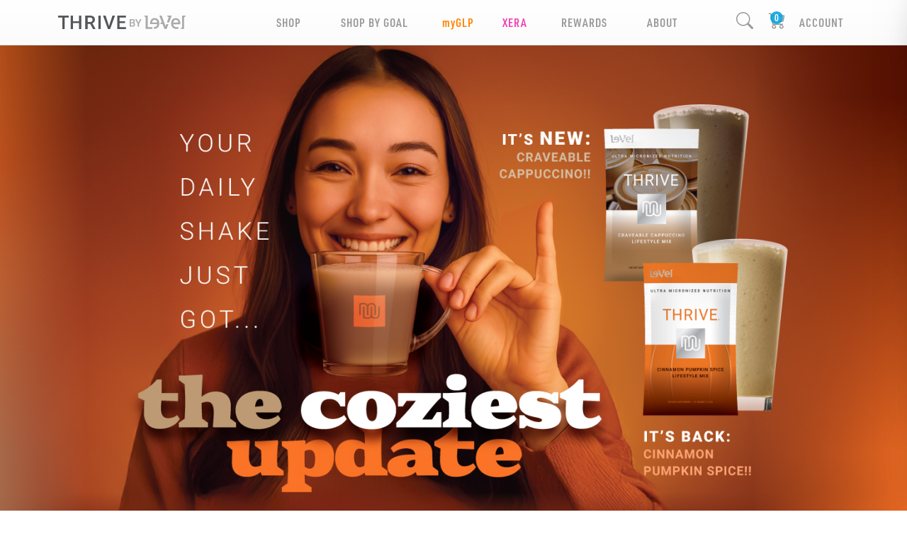

--- FILE ---
content_type: text/css; charset=UTF-8
request_url: https://becky712.le-vel.com/css/controls.css?v=WjghRS-XeH5pFDZj_8vWN_LDKlOByAChGQjeqjisc-0
body_size: 71981
content:
.btn-check:active+.btn:focus,.btn-check:checked+.btn:focus,.btn.active:focus,.btn.show:focus,.btn:active:focus{-webkit-box-shadow:none;box-shadow:none}input[type=checkbox],input[type=radio]{width:18px;height:18px;margin-right:8px;cursor:pointer}.form-floating>.form-control:not(:-moz-placeholder-shown)~label{-moz-transition:transform .125s linear;transition:transform .125s linear}.form-floating>.form-control:not(:-ms-input-placeholder)~label{-ms-transition:transform .125s linear;transition:transform .125s linear}.form-floating>.form-control-plaintext~label,.form-floating>.form-control:focus~label,.form-floating>.form-control:not(:placeholder-shown)~label,.form-floating>.form-select~label{font-size:.9em;-webkit-transition:-webkit-transform .125s linear,font-size .125s;transition:-webkit-transform .125s linear,font-size .125s;-o-transition:transform .125s linear,font-size .125s;-webkit-transition:font-size .125s,-webkit-transform .125s linear;transition:font-size .125s,-webkit-transform .125s linear;transition:transform .125s linear,font-size .125s;transition:transform .125s linear,font-size .125s,-webkit-transform .125s linear;transition:transform .125s linear,-webkit-transform .125s linear,font-size .125s}.form-floating .placeholder-only{font-size:.7rem;-webkit-transition:opacity .2s linear;-o-transition:opacity .2s linear;transition:opacity .2s linear}.form-floating>.form-control:not(:-moz-placeholder-shown)~label .placeholder-only{opacity:0}.form-floating>.form-control:not(:-ms-input-placeholder)~label .placeholder-only{opacity:0}.form-floating>.form-control-plaintext~label .placeholder-only,.form-floating>.form-control:focus~label .placeholder-only,.form-floating>.form-control:not(:placeholder-shown)~label .placeholder-only,.form-floating>.form-select~label .placholder-only{opacity:0}.form-floating .form-control.text-area{min-height:calc(6rem + 4px)}.form-floating>.form-control,.form-floating>.form-control-plaintext,.form-floating>.form-select{height:calc(3rem + 4px)}.form-floating>.form-select{padding-top:1.525rem;padding-bottom:.3rem}.form-floating>label{opacity:.8;overflow:visible;z-index:1}.form-floating.compact>.form-control,.form-floating.compact>.form-control-plaintext,.form-floating.compact>.form-select{height:calc(2.25rem + 4px)}.form-floating.compact>label{padding:.5rem .75rem}.form-floating.compact>.form-control-plaintext:not(:-moz-placeholder-shown),.form-floating.compact>.form-control:not(:-moz-placeholder-shown){padding-top:1.325rem}.form-floating.compact>.form-control-plaintext:not(:-ms-input-placeholder),.form-floating.compact>.form-control:not(:-ms-input-placeholder){padding-top:1.325rem}.form-floating.compact>.form-control-plaintext:focus,.form-floating.compact>.form-control-plaintext:not(:placeholder-shown),.form-floating.compact>.form-control:focus,.form-floating.compact>.form-control:not(:placeholder-shown){padding-top:1.325rem}.form-floating>.form-control-plaintext:not(:-moz-placeholder-shown),.form-floating>.form-control:not(:-moz-placeholder-shown){-moz-transition:padding-top .12s linear,padding-bottom .12s linear;transition:padding-top .12s linear,padding-bottom .12s linear}.form-floating>.form-control-plaintext:not(:-ms-input-placeholder),.form-floating>.form-control:not(:-ms-input-placeholder){-ms-transition:padding-top .12s linear,padding-bottom .12s linear;transition:padding-top .12s linear,padding-bottom .12s linear}.form-floating>.form-control-plaintext:focus,.form-floating>.form-control-plaintext:not(:placeholder-shown),.form-floating>.form-control:focus,.form-floating>.form-control:not(:placeholder-shown){-webkit-transition:padding-top .12s linear,padding-bottom .12s linear;-o-transition:padding-top .12s linear,padding-bottom .12s linear;transition:padding-top .12s linear,padding-bottom .12s linear}.form-floating.compact>.form-control:not(:-moz-placeholder-shown)~label{transform:scale(.85) translateY(-.4rem) translateX(.15rem)}.form-floating.compact>.form-control:not(:-ms-input-placeholder)~label{-ms-transform:scale(.85) translateY(-.4rem) translateX(.15rem);transform:scale(.85) translateY(-.4rem) translateX(.15rem)}.form-floating.compact>.form-control-plaintext~label,.form-floating.compact>.form-control:focus~label,.form-floating.compact>.form-control:not(:placeholder-shown)~label,.form-floating.compact>.form-select~label{-webkit-transform:scale(.85) translateY(-.4rem) translateX(.15rem);-ms-transform:scale(.85) translateY(-.4rem) translateX(.15rem);transform:scale(.85) translateY(-.4rem) translateX(.15rem)}.form-floating .field-validation-error{font-weight:bold}.form-floating .field-validation-error::before{content:"—";padding:0 4px;color:initial}.cc-number .form-floating>label{left:160px}.cc-number .form-floating>label.required{left:100px}.iti{display:block}.iti.form-floating label{left:68px}.iti__a11y-text{display:none}.iti__selected-dial-code{margin-left:8px}.iti__selected-flag{background-color:rgba(0,0,0,.05)!important}label.disabled span{opacity:.5}.mouseheld-control{position:relative}.mouseheld-control .content{position:relative;z-index:1}.mouseheld-control .bg{position:absolute;left:0;top:0;bottom:0;width:0;background-color:rgba(255,0,0,1);z-index:0;border-top-right-radius:8px;border-bottom-right-radius:8px}.mouseheld-control .bg.down{-webkit-transition-property:width;-o-transition-property:width;transition-property:width;-webkit-transition-duration:var(--mouseheld-duration);-o-transition-duration:var(--mouseheld-duration);transition-duration:var(--mouseheld-duration);-webkit-transition-timing-function:linear;-o-transition-timing-function:linear;transition-timing-function:linear;border-right:4px solid rgba(0,0,0,.5)}.mousehold-instructions{position:relative;min-width:140px}.mousehold-instructions.thin{padding-top:.8rem;padding-bottom:0}.mousehold-instructions::before{content:"Press and hold to";position:absolute;font-size:.6rem;top:2px;left:0;right:0;color:rgba(0,0,0,.7);font-style:italic;white-space:nowrap}.mousehold-instructions:hover::before,.mousehold-instructions:active::before,.mousehold-instructions:focus::before{color:#fff}.mousehold-instructions.thin .content{font-size:.75rem}.promo-line{border-top:2px solid #fff;line-height:16px;color:#bbb;font-size:12px}.promo-line.on{color:#000;-webkit-transition:color .1s ease-in;-o-transition:color .1s ease-in;transition:color .1s ease-in}.promo-line .message{padding-top:5px}.slide-toggle{border-radius:11px;margin-bottom:2px;height:22px;width:50px;background-color:#bbb;border:0;padding:3px;cursor:pointer;position:relative;-webkit-transition:background-color .1s ease-in;-o-transition:background-color .1s ease-in;transition:background-color .1s ease-in}.slide-toggle .slider{display:block;background-color:#fff;width:16px;height:16px;border-radius:8px;position:absolute;left:3px;top:3px;-webkit-transition:left .1s ease-in;-o-transition:left .1s ease-in;transition:left .1s ease-in}.slide-toggle.on{background-color:#ff8300}.slide-toggle.on .slider{left:calc(100% - 16px - 3px)}.slide-toggle.disabled{pointer-events:none}.promo-name .title span{vertical-align:3px;font-weight:bold}.modal-content .close{text-decoration:none!important}.visual-menu{position:absolute;left:0;right:0;background-color:#fff;border-radius:0!important}.content-wrapper .modal-form{display:none}[data-modal-content]{display:none}#lv-modal [data-modal-content]{display:block}#lv-modal.modal-small .modal-dialog{max-width:400px}#lv-modal.modal-medium .modal-dialog{max-width:600px}#lv-modal.modal-large .modal-dialog{max-width:800px}#lv-modal:not(.has-promos) .when-has-promos{display:none}#lv-modal.transparent .modal-content{border:0;background-color:transparent}#lv-modal.iframe .modal-dialog{position:absolute;top:0;left:0;right:0;bottom:0}#lv-modal.iframe .modal-content{position:absolute;top:0;left:0;right:0;bottom:0}#lv-modal.iframe .modal-body{position:absolute;top:80px;left:0;right:0;bottom:0}#lv-modal.iframe iframe{position:absolute;top:0;left:0;width:100%!important;height:100%!important}.field-validation-error{color:#f00}#ui-datepicker-div{background-color:#fff;border:1px solid rgba(0,0,0,.4);border-radius:8px;padding:12px}#ui-datepicker-div .ui-state-active{background-color:#ff8300;color:#000;font-weight:bold}#ui-datepicker-div td a{text-align:center;border:1px solid transparent;border-radius:4px;text-decoration:none;font-size:14px;line-height:18px}#ui-datepicker-div td a:hover{border:1px solid #ff8300;color:#000}#ui-datepicker-div .ui-datepicker-next::before,#ui-datepicker-div .ui-datepicker-prev::before{font-size:18px;display:inline-block;font-family:bootstrap-icons!important;font-style:normal;font-weight:normal!important;font-variant:normal;text-transform:none;line-height:1;vertical-align:-.125em;-webkit-font-smoothing:antialiased;padding:6px 0;cursor:pointer}#ui-datepicker-div .ui-datepicker-next::before{content:""}#ui-datepicker-div .ui-datepicker-prev::before{content:""}#breadcrumbs{font-family:"roboto-condensed"}#breadcrumbs a,#breadcrumbs li{color:#919191;text-decoration:none}.breadcrumb-item+.breadcrumb-item::before{content:"";line-height:18px;padding-top:2px;font-size:10px}.breadcrumb-item:first-child::before{content:""}#breadcrumbs .breadcrumb-item.active{color:#000}#breadcrumbs ol{margin:0}.authorized-area{background-color:rgba(0,0,0,.025);border:1px solid rgba(0,0,0,.05);border-radius:8px}.authorized-note{font-size:20px;top:50%;-webkit-transform:translateY(-50%);-ms-transform:translateY(-50%);transform:translateY(-50%);position:relative}.authorized-area.authorized .bi-shield-check{font-size:24px;color:#17de00}.reauth-modal .modal-dialog{max-width:576px}.authorized-area .locked .lock{position:absolute;top:0;bottom:0;left:0;right:0;cursor:pointer}.authorized-area .locked i{position:absolute;right:14px;top:50%;-webkit-transform:translateY(-50%);-ms-transform:translateY(-50%);transform:translateY(-50%);font-size:26px}[data-role="le-vel-zoom"] .thumb-container{overflow-x:auto;-ms-scroll-snap-type:inline mandatory;scroll-snap-type:inline mandatory;scroll-padding-inline:1rem}[data-role="le-vel-zoom"] .thumb-list{display:-ms-grid;display:grid;grid-auto-flow:column;grid-auto-columns:16.67%;gap:0}[data-role="le-vel-zoom"] .thumb{text-align:center;display:inline-block;border-radius:5px;scroll-snap-align:center;position:relative}[data-role="le-vel-zoom"] .thumb::after{top:0;left:0;position:absolute;content:"";background-color:#808080;opacity:.11;width:100%;height:100%;pointer-events:none;mix-blend-mode:multiply}[data-role="le-vel-zoom"] .thumb>img{cursor:pointer;border:1px solid transparent;-webkit-transition:border-color .125s linear;-o-transition:border-color .125s linear;transition:border-color .125s linear;position:relative;cursor:pointer}[data-role="le-vel-zoom"] .zoom-image{overflow:hidden;position:relative;background:#fff}[data-role="le-vel-zoom"] .zoom-image .preview{max-width:100%;height:auto;-webkit-transition:opacity .125s linear;-o-transition:opacity .125s linear;transition:opacity .125s linear;pointer-events:none}[data-role="le-vel-zoom"] .zoom-image .preview.hide{opacity:0}[data-role="le-vel-zoom"] .zoom-image .full{opacity:0;position:absolute;-webkit-transition:opacity .125s linear;-o-transition:opacity .125s linear;transition:opacity .125s linear;width:1000px;height:auto}[data-role="le-vel-zoom"] .zoom-image:hover .full{opacity:1;pointer-events:none}[data-role="le-vel-zoom"] .full-screen{font-size:22px;position:absolute;bottom:8px;right:13px;z-index:10}.only-one-image{overflow:hidden;position:relative;background:#fff}.only-one-image .full-screen{font-size:22px;position:absolute;bottom:8px;right:13px;z-index:10}.autoship-savings .sub-no{color:#ff8300;font-weight:bold}body:not(#myfresh) div[data-role="lv-cart"] .products-lists .products.myfresh{display:none}body#myfresh div[data-role="lv-cart"] .products-lists .products.thrive{display:none}body#myfresh div[data-role="lv-cart"] .products-lists .products.promos{display:none}.products-lists .products{position:relative}.myfresh-box .pack-name{position:sticky;top:0;width:100%;text-align:center;background-color:#fff;font-family:urw-din-condensed}.myfresh-box .pack-name .title{color:#00b48d;text-transform:uppercase;color:#999;font-size:22px;letter-spacing:.4px}.myfresh-box .pack-name .progress{text-align:center;background-color:#fff;border-radius:0!important}.myfresh-box .pack-name .progress .bar{margin:0 2px;width:26px;height:10px;background-color:#00b48d}.myfresh-box .pack-name .progress .bar:not(.active){opacity:.3}.myfresh-box .pack-name .add-more{background-color:#00b48d;color:#fff;font-size:16px}.myfresh-box .pack-name .remove{font-size:75%;opacity:.5}.myfresh-box .pack-name .remove:hover{opacity:1}.myfresh-box .mobile-expand{display:none}.show-cart{display:none}.cart-tray-only{display:none}#cart-tray .show-cart,#order-summary .show-cart{display:inline}#cart-tray{position:fixed;width:500px;top:0;background-color:#fff;left:calc(100% + 80px);-webkit-transition:left .25s ease-out;-o-transition:left .25s ease-out;transition:left .25s ease-out;height:calc(100%);z-index:50000;font-family:"roboto-condensed";-webkit-box-shadow:-40px 0 60px 0 rgba(0,0,0,.7);box-shadow:-40px 0 60px 0 rgba(0,0,0,.7)}#cart-tray .cart-tray-only{display:initial}#cart-tray .close{cursor:pointer}#cart-tray .backdrop{position:absolute;z-index:-1;top:0;left:0;right:0;bottom:0}#cart-tray.show{left:calc(100% - 500px)}#cart-tray .cart-head{-ms-flex-negative:0;flex-shrink:0;font-size:22px;background-color:#999;color:#fff;position:relative;letter-spacing:1px;border:0}#cart-tray .cart-head .loading-message{padding:10px;top:30%;font-size:16px;width:100%;text-align:center;display:none;text-transform:uppercase}#cart-tray .cart-head .tabs .tab{border:0;border-top-left-radius:8px;border-top-right-radius:8px;background-color:#595959;margin:0 4px;padding:8px 20px 2px;font-family:Roboto;font-size:18px;font-weight:bold;letter-spacing:1px}#cart-tray .cart-head .tabs .tab.thrive{color:#ff8300}#cart-tray .cart-head .tabs .tab.myfresh{color:#00b48d}#cart-tray .cart-head .tabs .tab.active{background-color:#fff}#cart-tray.loading .cart-head .loading-message{display:block}#cart-tray .cart-head .close{position:absolute;right:0;top:0;width:87px;text-align:center}#cart-tray .cart-head .close::after{content:'×';font-size:46px;line-height:26px;font-weight:100;color:#fff;left:50%;-webkit-transform:translateX(-50%);-ms-transform:translateX(-50%);transform:translateX(-50%);font-family:Roboto}#cart-tray .top-half{-ms-flex-negative:1;flex-shrink:1;overflow-y:auto;overflow-x:hidden}#cart-tray .loading-overlay{position:absolute;width:100%;background:#80808078;height:100%;z-index:9;font-size:36px;color:#fff;display:-webkit-box;display:-ms-flexbox;display:flex;-webkit-box-align:center;-ms-flex-align:center;align-items:center;-webkit-box-pack:center;-ms-flex-pack:center;justify-content:center}#cart-tray .cart-summary{-ms-flex-negative:1;flex-shrink:1;overflow-y:auto;overflow-x:hidden}#cart-tray.has-tab-promo .cart-summary{padding-bottom:130px}#cart-tray .submit-container{-ms-flex-negative:0;flex-shrink:0;width:100%;bottom:0;background-color:#e8e8e8}#cart-tray .product .price{font-size:14px}#cart-tray .product select{min-width:80px}#cart-tray .product .edit-pack{padding-left:.1em;padding-right:0}.product .edit-pack{padding-left:0;padding-right:0}#cart-tray .remove{color:rgba(0,0,0,.85);padding:0 .5rem}#cart-tray .applied-promos{display:none}#cart-tray .totals-summary .total .in-checkout,#cart-tray .totals-summary .tax,#cart-tray .totals-summary .shipping{display:none}#cart-tray .submit-container.tab-promo{margin-top:90px;padding-top:8px}#cart-tray .tab-promo-tracker-container{height:150px;max-width:390px;position:absolute;bottom:1rem;left:0;right:0;margin-left:auto;margin-right:auto;overflow:hidden}#cart-tray .tab-promo .tab-promo-tracker{-webkit-transition:bottom ease 1s;-o-transition:bottom ease 1s;transition:bottom ease 1s;display:-webkit-box;display:-ms-flexbox;display:flex;-webkit-box-align:center;-ms-flex-align:center;align-items:center;-webkit-box-pack:center;-ms-flex-pack:center;justify-content:center;max-width:390px;height:150px;color:#fff;border:0;position:absolute;bottom:0;left:0;right:0;margin-left:auto;margin-right:auto;font-family:Roboto;border-radius:15px 15px 0 0;background:#052d47;background:-o-linear-gradient(left,#001446 6%,rgba(5,45,71,1) 94%);background:-webkit-gradient(linear,left top,right top,color-stop(6%,#001446),color-stop(94%,rgba(5,45,71,1)));background:linear-gradient(90deg,#001446 6%,rgba(5,45,71,1) 94%)}#cart-tray .tab-promo .tab-promo-tracker.starting-position{display:block;top:0}#cart-tray .tab-promo .tab-promo-tracker.roll-down{top:115px}#cart-tray .tab-promo .tab-promo-tracker .tab-promo-copy{color:#4693d4}#cart-tray .tab-promo .tab-promo-tracker.roll-down.flicker .tab-promo-copy{color:#fff}#cart-tray .tab-promo .tab-promo-tracker .gold{color:#f8b500}#cart-tray .tab-promo .tab-promo-tracker .blue{color:#4693d4}#cart-tray .tab-promo .tab-promo-tracker .white{color:#fff}#cart-tray .tab-promo .tab-promo-tracker .primary{color:#ec0000}#cart-tray .products-lists .products{display:none}#cart-tray[data-tab="thrive"] .products-lists .products.thrive{display:block!important}#cart-tray[data-tab="myfresh"] .products-lists .products.myfresh{display:block!important}#cart-tray input[type='checkbox']:checked:after{content:url("data:image/svg+xml,%3Csvg xmlns='http://www.w3.org/2000/svg' viewBox='-1 0 20 20'%3E%3Cpath fill='%23000' d='M6.5 11.5l-3-3-1.5 1.5 4.5 4.5 9-9-1.5-1.5z'/%3E%3C/svg%3E");color:#000}#cart-tray input[type='checkbox']:checked{background-color:#fff;-webkit-appearance:none;-moz-appearance:none;appearance:none;border-radius:2px;border:1px solid #000}#cart-tray .myfresh-box .pack-name{top:0;position:sticky;width:100%;max-width:484px;-webkit-box-shadow:0 15px 16px -11px rgba(0,0,0,.75);box-shadow:0 15px 16px -11px rgba(0,0,0,.75)}#cart-tray .edit-as-controls .thrive{background-color:#ff8300;color:#fff}#cart-tray .edit-as-controls .thrive .more-info{color:#bb4100}#cart-tray .edit-as-controls .myfresh{background-color:#00b48d;color:#fff}#cart-tray .edit-as-controls .myfresh .more-info{color:#0c7258}#cart-tray .edit-as-controls .padding{padding:.25rem 1rem}#cart-tray:not(.editing-as) .edit-as-add-prod{display:none}#cart-tray .share-cart{border-radius:25px;width:50px;height:50px;font-size:25px;right:20px}#cart-tray[data-cart-count="0"] .share-cart{opacity:.5;pointer-events:none}#cart-tray .share-tray{position:absolute;top:100%;height:300px;-webkit-transition:.3s ease-in top;-o-transition:.3s ease-in top;transition:.3s ease-in top;background-color:#fff;width:100%;background-color:#e8e8e8}#cart-tray .share-tray.show{top:calc(100% - 300px)}#cart-tray .share-tray .close-x{background-color:transparent;font-size:28px;border:0}#cart-tray .share-tray:not(.sharing) .share-link{display:none}#cart-tray .share-tray.sharing .get-link{display:none}#cart-tray .addendums-container{background-color:#fff}#cart-tray .addendums .incrementor{display:flex;justify-content:space-between;align-items:center}#cart-tray .addendums .incrementor .product-image-wrapper{max-width:60px}#cart-tray .addendums .incrementor .controls .group{display:flex;flex-direction:row;align-items:center}#cart-tray .addendums .incrementor .controls .group .btn{width:50px;height:50px;border-radius:25px;--bs-btn-padding-x:.4rem;--bs-btn-padding-y:.4rem;margin-right:16px}#cart-tray .addendums .incrementor .controls .group .btn i{font-size:22px}#cart-tray .addendums .incrementor .controls .group .quantity{font-weight:bold;font-size:18px}#cart-tray .product{position:relative}#cart-tray .product .xera-warning{position:absolute;top:0;left:0;right:0;bottom:0}#cart-tray .product .xera-warning::before{content:" ";z-index:0;position:absolute;top:0;left:0;right:0;bottom:0;opacity:.95;background:#9d49a2;background:linear-gradient(124deg,rgba(157,73,162,1) 0%,rgba(220,102,179,1) 100%)}#cart-tray .product .xera-warning p{z-index:1;position:relative;color:#fff;text-align:center;margin:auto auto}#cart-tray .product .xera-warning p a{text-decoration:underline;color:#fff}#myfresh-cart .mobile-expand{position:absolute;right:20px;top:20px;width:50px;height:50px;border:2px solid #00b48d;border-radius:25px}#myfresh-cart .mobile-expand i{position:absolute;top:50%;left:50%;-webkit-transform:translate(-50%,-50%);-ms-transform:translate(-50%,-50%);transform:translate(-50%,-50%);font-size:32px}#myfresh-cart .price-container{display:none}#myfresh-cart .in-checkout{display:none}#myfresh-cart .product-list .product-image{-webkit-box-flex:0;-ms-flex:0 0 auto;flex:0 0 auto;width:40%}#myfresh-cart .product-list .product-name{-webkit-box-flex:0;-ms-flex:0 0 auto;flex:0 0 auto;width:60%}#myfresh-cart .edit-as-controls .thrive{display:none}#myfresh-cart .totals .subscribe-options{margin-bottom:0}.custom-button{display:inline-block}.custom-button a{cursor:pointer;display:block;min-width:250px;line-height:1.875rem}.custom-button a:hover,.custom-button a:focus,.custom-button a:active{background-color:#f9f9f9;text-decoration:none}.custom-button .form-control{height:auto;padding:0!important}.custom-button.select{position:relative}.custom-button.select ul{max-height:300px;overflow-y:scroll;padding:0;position:absolute;top:100%;left:0;background-color:#fff;border:1px solid rgba(0,0,0,.2);z-index:3;width:-webkit-max-content;width:-moz-max-content;width:max-content}.custom-button.select ul li{list-style:none}.custom-button.select:not(.open) ul{display:none}.custom-button.focus .form-control{border-color:#86b7fe;outline:0;-webkit-box-shadow:0 0 0 .25rem rgba(13,110,253,.25);box-shadow:0 0 0 .25rem rgba(13,110,253,.25)}.lv-carousel{overflow-x:hidden;-ms-scroll-snap-type:inline mandatory;scroll-snap-type:inline mandatory;scroll-padding-inline:1rem;scroll-behavior:smooth;position:relative}.lv-carousel{--transition-speed:.1s;--transition-timing-function:ease-out}.lv-carousel .slides{padding-bottom:50px;display:-ms-grid;display:grid;grid-auto-flow:column;grid-auto-columns:32.5%;overflow-x:hidden;position:relative;width:calc(100% - 96px);margin:0 auto}.lv-carousel .slides.center{-webkit-box-pack:center;-ms-flex-pack:center;justify-content:center}.lv-carousel.show-1 .slides{grid-auto-columns:100%}.lv-carousel.show-2 .slides{grid-auto-columns:50%}.lv-carousel.show-3 .slides{grid-auto-columns:33.333333333%;grid-auto-columns:calc(100%/3)}.lv-carousel.show-4 .slides{grid-auto-columns:25%}.lv-carousel.show-5 .slides{grid-auto-columns:20%}.lv-carousel .slides .slide{-ms-grid-column-align:center;justify-self:center;text-align:center;margin:0;display:inline-block;border-radius:5px;scroll-snap-align:center;scroll-behavior:smooth}.lv-carousel .slides .slide{position:relative}.lv-carousel .control{position:absolute;z-index:1;color:#000}.lv-carousel .control.fb{font-size:52px;width:48px;top:0;bottom:0;display:-webkit-box;display:-ms-flexbox;display:flex;-webkit-box-pack:center;-ms-flex-pack:center;justify-content:center;-webkit-box-align:center;-ms-flex-align:center;align-items:center;background-color:rgba(255,255,255,0);cursor:pointer;-webkit-transition:background-color var(--transition-speed) var(--transition-timing-function);-o-transition:background-color var(--transition-speed) var(--transition-timing-function);transition:background-color var(--transition-speed) var(--transition-timing-function)}.lv-carousel .control.fb:not(.show){display:none}.lv-carousel .control.fb div{font-family:bootstrap-icons!important;font-style:normal;font-weight:normal!important;font-variant:normal;text-transform:none;line-height:1;vertical-align:-.125em;-webkit-font-smoothing:antialiased;-moz-osx-font-smoothing:grayscale;text-shadow:-1px -1px 1px #fff,1px -1px 1px #fff,-1px 1px 1px #fff,1px 1px 1px #fff;-webkit-transition:font-size var(--transition-speed) var(--transition-timing-function);-o-transition:font-size var(--transition-speed) var(--transition-timing-function);transition:font-size var(--transition-speed) var(--transition-timing-function)}.lv-carousel .prev-slide{z-index:3;left:0}.lv-carousel .next-slide{z-index:3;right:0}.lv-carousel .carousel-indicators:not(.show){display:none}.lv-carousel .carousel-indicators li{position:relative;-ms-flex:0 1 auto;-webkit-box-flex:0;flex:0 1 auto;width:30px;height:3px;margin-right:3px;margin-left:3px;text-indent:-999px;cursor:pointer;background-color:rgba(155,155,155,.5)}.lv-carousel .carousel-indicators li{width:10px!important;height:10px!important;border-radius:50%}.lv-carousel .carousel-indicators .active{background-color:#000}.lv-carousel.show-2 .carousel-indicators li:nth-last-child(-n+1){display:none}.lv-carousel.show-3 .carousel-indicators li:nth-last-child(-n+2){display:none}.lv-carousel.show-4 .carousel-indicators li:nth-last-child(-n+3){display:none}.lv-carousel.show-5 .carousel-indicators li:nth-last-child(-n+4){display:none}.shop-product{width:100%}.shop-product a:not(.btn):hover,.shop-product a:not(.btn):visited:hover,.shop-product a:not(.btn):active:hover,.shop-product a:not(.btn):focus:hover{text-decoration:none}.shop-product .view.icon a:after{position:absolute;bottom:0;left:0;content:"";height:30px;width:30px;background-size:contain;background-repeat:no-repeat;background-image:url(//cdn.le-vel.com/en/ShopThrive/Images/Icon-More-Info.png)}.horizontal .shop-product .view.icon a:after{display:none}.shop-product h5{color:#999;font-size:17px;font-weight:bold;letter-spacing:.5px}.shop-product .product-grid-name{font-family:Roboto;color:#999;font-size:17px;font-weight:600;letter-spacing:.5px;text-transform:uppercase}.horizontal .shop-product .product-grid-name{font-size:3.3vw}.shop-product .product-grid-desc{display:block;color:#999;font-size:17px;font-weight:400;letter-spacing:.5px}.horizontal .shop-product .product-grid-desc{font-size:3.3vw}.shop-product .btn-outline-primary{border-radius:25px;font-weight:bold;text-transform:uppercase;letter-spacing:.25px;border-width:1px}.horizontal .shop-product .btn-outline-primary{font-size:3vw}.horizontal .shop-product .controls{width:55%}.shop-product .product-wrapper{position:relative}.shop-product .callout{position:absolute;width:85px;height:85px;color:#fff;background-color:#000;border-radius:50%;text-align:center;text-transform:uppercase}.shop-product .callout .text{width:100%;font-family:urw-din-condensed;position:absolute;top:50%;left:50%;-webkit-transform:translate(-50%,-50%);-ms-transform:translate(-50%,-50%);transform:translate(-50%,-50%);margin-top:8px;letter-spacing:-.03em}.shop-product .callout .tall{position:relative;font-size:30px;font-weight:600;line-height:36px}.shop-product .callout .short{position:relative;top:-6px;font-size:22px;font-weight:600;line-height:26px;color:#e58821}.shop-product .callout.best-seller .text{margin-top:2px}.shop-product .callout.back-in-stock .text{margin-top:0}.shop-product .callout.last-chance .text{margin-top:1px}.shop-product .callout.on-sale .text{margin-top:0}.shop-product .callout.on-sale .tall{top:-6px}.shop-product .callout.on-sale .short{top:0}.shop-product .callout.sold-out .text{margin-top:4px}.shop-product .callout.sold-out .short{font-size:30px;font-weight:600;line-height:36px;top:-8px}.shop-product .callout.customer-favorite .text{margin-top:4px}.shop-product .callout.customer-favorite .tall{top:-4px;font-size:19px;font-weight:600;line-height:23px}.shop-product .callout.customer-favorite .short{top:0;font-size:19px;font-weight:600;line-height:23px}.shop-product .callout.new-product .text{margin-top:0}.shop-product .callout.new-product .short{font-size:21px}.shop-product .callout.special-promo .short{font-size:21px;top:-2px}.shop-product .callout.special-promo .tall{font-size:27px;top:-10px}.shop-product .callout.limited-supply .text{margin-top:2px}.shop-product .callout.limited-supply .short{font-size:24px}.shop-product .callout.limited-supply .tall{font-size:24px}.shop-product .callout.back-eta112 .tall{top:-10px}.shop-product .qv{color:#aaa;font-weight:100}.shop-product .btn:hover .qv{color:#000}.shop-product .callout-teal{position:absolute;width:60px;height:60px;color:#fff;background-color:#00b38cff;border-radius:50%;text-align:center;text-transform:uppercase;top:20px}.shop-product .callout-teal .text{width:100%;font-family:urw-din-condensed;position:absolute;top:50%;left:50%;-webkit-transform:translate(-50%,-50%);-ms-transform:translate(-50%,-50%);transform:translate(-50%,-50%);margin-top:8px;letter-spacing:-.1em}.shop-product .callout-teal .full{position:relative;font-size:30px;font-weight:550;line-height:10px;top:-2px;left:-1px}.shop-product .callout.temp-discontinued .text{margin-top:0}.shop-product .callout.temp-discontinued .tall{top:4px;font-size:16px;font-weight:600;line-height:21px}.shop-product .callout.temp-discontinued .short{top:-4px;font-size:15px;font-weight:600;line-height:21px}.shop-product .callout.limited-time .text{margin-top:18px}.shop-product .callout.limited-time .tall{font-size:24px;line-height:21px}.shop-product .callout.limited-time .short{font-size:26px;line-height:21px}.shop-product .callout.limited-time .thirdLine{position:relative;font-size:24px;top:-21px;font-weight:600}.shop-product .callout.selling-fast .text{margin-top:0}.shop-product .callout.selling-fast .tall{top:-6px}.shop-product .callout.selling-fast .short{top:0}body:not([data-lv-use-product-variety=true]) .variety-visible{display:none!important}body[data-lv-use-product-variety=true] .variety-hidden{display:none!important}.shop-product .img-card-top{max-height:200px;padding-right:5vw;border-radius:14px}.horizontal .shop-product .img-card-top{max-height:180px}#myfresh .shop-product .img-card-top{z-index:-1;padding:0;position:relative;-webkit-transform:scale(1.3);-ms-transform:scale(1.3);transform:scale(1.3)}.shop-product .name{font-size:1.5rem;font-weight:normal}.shop-product .sub-info{font-size:.9rem;letter-spacing:.5px}.horizontal .shop-product .sub-info{font-size:.65rem}.shop-product .view-details{display:inline-block}.variety-group-container{border-radius:50px}body[data-currency="USD"] .shop-product .currency .change,body[data-currency="JPY"] .currency .change{display:none}.product-container{position:relative;margin:6vw 0}.myfresh-wrapper .product-container{position:relative;margin-bottom:0}.price .striked{text-decoration:line-through;color:rgba(0,0,0,.45);text-align:right}.price .price-retail-as,.price .price-retail{text-align:right}.price .active{font-weight:bold}.price .free{font-weight:700}.price .free-shipping{position:relative}.price .free-shipping::after{position:absolute;right:0;bottom:calc(100% - 8px);font-size:12px;color:rgba(0,0,0,.7)}.checkout-summary-display .product-image{position:relative}.checkout-summary-display .product-desc{-o-text-overflow:ellipsis;text-overflow:ellipsis}.checkout-summary-display .price{font-size:14px}.checkout-summary-display .promo-wrapper{position:relative}.checkout-summary-display .promo-wrapper::before{position:absolute;z-index:-2;left:-1.5rem;right:-100vw;background-color:#ececec;content:" ";top:0;bottom:0}.product-image .product-count-container{display:none}.checkout-summary-display .product-image .product-count-container{-webkit-box-align:baseline;-ms-flex-align:baseline;align-items:baseline;display:-webkit-box;display:-ms-flexbox;display:flex;-webkit-box-pack:center;-ms-flex-pack:center;justify-content:center}.checkout-summary-display .product-image .product-count-container span{color:#000;font-size:14px;vertical-align:middle;font-family:Roboto}.checkout-summary-display .product-image .product-count-container strong.product-count{font-size:20px;font-family:Roboto}.checkout-summary-display .product-list{overflow-x:hidden}.checkout-summary-display .product-list .price-container{padding-bottom:2px;text-align:right}.checkout-summary-display .product-list .package-selections{margin:0;position:relative}.checkout-summary-display .product-list .package-selections .quantity{text-transform:lowercase;font-weight:bold}.checkout-summary-display .product-list .package-selections li .name-container{width:100%;display:block;-o-text-overflow:ellipsis;text-overflow:ellipsis;overflow:hidden}.checkout-summary-display .product-list .package-selections li .name-container .product-desc,[data-display="cart-products-summary"] .product-list .package-selections li .name-container{width:100%;display:block;-o-text-overflow:ellipsis;text-overflow:ellipsis;overflow:hidden}[data-display="cart-products-summary"] .product-list .package-selections li .name-container .product-desc,[data-display="cart-products-summary"] .no-wrap .name-container{width:100%;display:-webkit-inline-box;display:-ms-inline-flexbox;display:inline-flex;-o-text-overflow:ellipsis;text-overflow:ellipsis;overflow-x:visible}[data-display="cart-products-summary"] .no-wrap .name-container .product-desc{overflow:hidden;-o-text-overflow:ellipsis;text-overflow:ellipsis}.checkout-summary-display .product{overflow-x:hidden;-o-text-overflow:ellipsis;text-overflow:ellipsis}.product .package-item-price{position:absolute;right:0;background-color:#fff;padding:0 0 0 4px}.product .package-item-price::after{content:" ";width:24px;position:absolute;right:100%;top:0;bottom:0;background:#fff;background:-o-linear-gradient(right,rgba(255,255,255,1) 0%,rgba(255,255,255,0) 100%);background:-webkit-gradient(linear,right top,left top,from(rgba(255,255,255,1)),to(rgba(255,255,255,0)));background:linear-gradient(270deg,rgba(255,255,255,1) 0%,rgba(255,255,255,0) 100%)}.checkout-summary-display .product .package-item-price{left:auto;right:0}[data-bs-toggle="tooltip"]{cursor:pointer}.checkout-recap p{margin:0}.checkout-recap .label{font-size:.75rem;color:#919191}.checkout-recap .change{right:1rem;top:.5rem;position:absolute;font-size:.75rem;color:#62a2c3}body[data-sub=false] .sub-yes{display:none}body[data-sub=true] .sub-no{display:none}body[data-as=false] .as-yes{display:none}body[data-as=true] .as-no{display:none}body[data-sub=false][data-as=false] .sub-or-as-yes{display:none}body[data-sub=true][data-as=true].sub-or-as-no{display:none}.subscribe-options:not(.required) .sub-required{display:none}.subscribe-options p{line-height:16px}.subscribe-options .as-sched-descr{line-height:30px}.subscribe-options .as-sched-descr select{padding-top:0!important;padding-bottom:0!important}.subscribe-options .autoship-checkbox.disabled{display:none}.interactive-list .list-group-item .top-right-link{right:1rem;top:.6rem;position:absolute;font-size:.75rem;color:#62a2c3}.interactive-list .list-group-item .top-right-link.danger{color:#f00}.interactive-list .list-group-item .default-info{margin:4px 12px 4px 0;white-space:nowrap;height:-webkit-fit-content;height:-moz-fit-content;height:fit-content;min-width:122px;text-align:center}.interactive-list .list-group-item .default-info .label{line-height:2rem}.interactive-list .list-group-item .default-info a{font-size:.75rem}.interactive-list .list-group-item .default-info:not(.default) .label{display:none}.interactive-list .list-group-item .default-info.default a{display:none}.interactive-list .list-group-item.existing-item .label{font-size:.75rem;color:#919191}.interactive-list .list-group-item.existing-item input[type=radio]{margin:14px 12px 14px 0}.interactive-list .list-group-item input[type=radio]{margin-right:12px}.interactive-list.selectable .list-group-item label{cursor:pointer}.interactive-list.selectable .list-group-item .payment-card>span{width:44%}.address-book .existing-address label{display:block}.address-book .existing-address p{margin:0}.address-book li:not(.selected) .missing-required-fields{display:none}.address-book li:not(.missing-phone) .missing-required-fields .address-phone{display:none}.address-book li:not(.missing-name) .missing-required-fields .address-firstname{display:none}.address-book li:not(.missing-name) .missing-required-fields .address-lastname{display:none}.address-book.selectable .new-address .address-nickname{display:none!important}.payment-manager.selectable .top-right-link{display:none}.payment-manager li:not(.existing-item) .selected-cvv{display:none}.payment-manager.no-billing .billing-field{display:none}.payment-manager .payment-methods>ul>li{list-style:none}.payment-manager .payment-methods .method:not(.active){display:none}.preview-modal .product-page{border-radius:5px}.preview-modal .full-screen-product-image{border-radius:5px;background:#fff;background:-o-linear-gradient(bottom,rgba(255,255,255,1) calc(100% - 170px),rgba(240,240,240,1) calc(100% - 60px));background:linear-gradient(0deg,rgba(255,255,255,1) calc(100% - 170px),rgba(240,240,240,1) calc(100% - 60px))}.overlay-image{max-height:92%}.preview-modal .full-screen{cursor:pointer}.preview-modal .btn.close{float:right;top:0}.shipping-block{border-radius:4px}.shipping-block.a{background-color:#f7f7f7}.shipping-display{color:#000;font-family:"roboto-condensed";font-size:16px}.shipping-display .text{width:24%;z-index:2}.shipping-display.delivered .text{width:32%}.shipping-display .box{display:inline-block;width:16px;height:16px;border:1px solid #000;border-radius:3px;top:6px;left:0;position:absolute;-webkit-transform:rotateZ(45deg);-ms-transform:rotate(45deg);transform:rotateZ(45deg)}.shipping-display .ready .box{background-color:#000;border:1px solid #000}.shipping-display .box i{position:absolute;left:65%;top:15%;-webkit-transform:translate(-50%,-50%);-ms-transform:translate(-50%,-50%);transform:translate(-50%,-50%);color:#fff;font-size:32px}.shipping-display .ready.one .box{background-color:#00a0df}.shipping-display .ready.two .box{background-color:#a25eb5}.shipping-display .ready.three .box{background-color:#ff8300}.shipping-display .ready.four .box{background-color:#93d500}.shipping-display .block{height:30px}.shipping-display .text-block{height:10px}.shipping-display .text-block:not(.ready){color:#a7a7a7}.shipping-display .block,.shipping-display .text-block{font-size:4.3vw;width:24%;display:inline-block;position:relative;text-align:center}.shipping-display .block{width:36%}.shipping-display .text-block{width:32.5%}.shipping-display .text-block:first-child{padding-right:5%}.shipping-display .text-block:nth-child(3){padding-left:7.5%}.shipping-display .text-block:last-child{width:10%}.shipping-display .block:first-child{margin-left:12%}.shipping-display .block:last-child{width:10%}.shipping-display .block .line{width:calc(100% - 20px);left:19px;top:13px;height:2px;border-bottom:2px dotted #000;position:absolute;z-index:1}.shipping-display .line-complete{width:1px;left:17px;top:12px;height:2px;border-bottom:4px solid #000;-webkit-transition:width 1.5s ease-in;-o-transition:width 1.5s ease-in;transition:width 1.5s ease-in;position:absolute;z-index:1}.shipping-display .line-complete.go{width:calc(100% - 14px)}.shipping-display .two .line-complete.go{-webkit-transition-delay:1.5s;-o-transition-delay:1.5s;transition-delay:1.5s}.shipping-display .three .line-complete.go{-webkit-transition-delay:1.5s;-o-transition-delay:1.5s;transition-delay:1.5s}#messages{position:fixed;top:80px;left:0;right:0;font-size:1.4rem;pointer-events:none;z-index:999999}#messages .alert{cursor:pointer;pointer-events:all;border:1px solid rgba(0,0,0,.2);-webkit-transition:padding 1s ease-in;-o-transition:padding 1s ease-in;transition:padding 1s ease-in}#messages .alert.go{padding:.75rem!important}#messages .prompt{pointer-events:all}.prompt.modal.show .modal-dialog{position:absolute;top:calc(50% - var(--bs-modal-margin));-webkit-transform:translateY(-50%);-ms-transform:translateY(-50%);transform:translateY(-50%);left:0;right:0}.embed-vimeo{position:relative;padding-bottom:56.25%;height:0;overflow:hidden}.embed-vimeo iframe,.embed-vimeo object,.embed-vimeo embed{border:0;position:absolute;top:0;left:0;width:100%;height:100%;visibility:hidden}.embed-youtube{cursor:pointer;position:relative;padding-bottom:56.25%;height:0;overflow:hidden}.embed-youtube iframe,.embed-youtube object,.embed-youtube embed{border:0;position:absolute;top:0;left:0;width:100%;height:100%;visibility:hidden}.payment-card>span{display:inline-block;width:49%}.sms-manager.verifying .phone-listing{display:none}.sms-manager:not(.verifying) .phone-verify{display:none}.sms-manager .sms-phone-number .row>div{display:table}.sms-manager .sms-phone-number .row>div>div{display:table-cell;vertical-align:middle}.sms-manager .phone-numbers .sms-phone-number:first-child hr{display:none}.gelatine{-webkit-animation:gelatine .5s;animation:gelatine .5s}@-webkit-keyframes gelatine{from,to{-webkit-transform:scale(1,1);transform:scale(1,1)}25%{-webkit-transform:scale(.975,1.025);transform:scale(.975,1.025)}50%{-webkit-transform:scale(1.025,.975);transform:scale(1.025,.975)}75%{-webkit-transform:scale(.975,1.025);transform:scale(.975,1.025)}}@keyframes gelatine{from,to{-webkit-transform:scale(1,1);transform:scale(1,1)}25%{-webkit-transform:scale(.975,1.025);transform:scale(.975,1.025)}50%{-webkit-transform:scale(1.025,.975);transform:scale(1.025,.975)}75%{-webkit-transform:scale(.975,1.025);transform:scale(.975,1.025)}}.fap .instruction{background-color:#343a40;color:#fff;font-family:"roboto-condensed";font-size:18px}.fap .instruction small{font-size:.75em;text-transform:uppercase;letter-spacing:.5px}.fap .instruction.d-flex small{margin-top:5px}.fap div[data-display='rep-forms']:not(.known) #promoter-selection-forms{display:none}.fap div[data-display='rep-forms']:not(.auto) #no-promoter-forms{display:none}.fap div[data-display='rep-forms'].has-rep #promoter-selection-forms{display:none!important}.fap div[data-display='rep-forms'].has-rep #no-promoter-forms{display:none!important}.modal#configure-package .modal-content{border:0}#configure-package .sticky{position:sticky;top:-110vw;z-index:10}#configure-package{position:relative;width:100%}#configure-package h2{margin:30px 0;font-size:10vw}#configure-package h3,#configure-package h5{font-weight:bold;letter-spacing:1px}#configure-package h6{font-weight:bold}#configure-package .templates{display:none}#configure-package .steps-container{max-width:100%}#configure-package .product-description{font-family:"roboto-condensed";font-size:22px}#configure-package .product-description hr{border-color:#2d5369;border-width:2px;opacity:1}#configure-package .product-description p{margin-bottom:4px}#configure-package .pack-contents{line-height:24px;font-size:18px}#configure-package .pack-contents p{margin-bottom:4px}#configure-package .button-bar{margin-bottom:30px}#configure-package .button-bar .btn{min-width:100px}#configure-package .button-bar [data-display=submit]{display:none}#configure-package .button-bar [data-function=back]::after{content:"|";font-size:1.2rem;margin-left:12px}#configure-package .last-step .button-bar [data-display=submit]{display:inline}#configure-package .last-step .button-bar [data-display=next]{display:none}#configure-package .steps div[data-selection].hidden{display:none}#configure-package .step:not(.inactive) .options{padding-top:30px}#configure-package .step .options.row{position:relative}#configure-package .steps-tracker{position:relative;display:-webkit-box;display:-ms-flexbox;display:flex;padding:0;-webkit-box-pack:start;-ms-flex-pack:start;justify-content:start;font-size:18px;font-weight:400;color:#fff}#configure-package .steps-tracker strong{font-weight:900}#configure-package .steps-tracker .step{padding:10vw 0 8.5vw 18vw;font-size:6.3vw;display:none;left:0;border-radius:11px;z-index:3;width:100%;font-family:urw-din-condensed;position:relative;text-align:left;-webkit-box-flex:1;-ms-flex:1 1 0;flex:1 1 0;line-height:1.3em;text-transform:uppercase;letter-spacing:.1em;background-size:100% auto;background-repeat:no-repeat}#configure-package:not(.single-step) .steps-tracker .step::before{position:absolute;content:attr(data-active-step-index);left:46vw;top:24vw;font-size:26vw;font-family:Roboto;font-weight:300;color:rgba(255,255,255,.5)}#configure-package .steps-tracker .step[complete=true]::before{display:none}#configure-package .steps-tracker .step>img{padding:0 20vw 21vw 0;height:52vw}#configure-package .steps-tracker .step:nth-of-type(2)>img{margin-left:-2.5vw}#configure-package .steps-tracker .step>span{display:block}#configure-package .steps-tracker .step>div{position:relative;font-size:0;margin:10px 0;line-height:0}#configure-package .steps-tracker .step .step-circle{display:inline-block;width:30px;height:30px;background-color:#edd6b1;border-radius:50%;margin:0 auto}#configure-package .steps-tracker .step .step-line{position:absolute;height:2px;width:100%;background-color:#edd6b1;top:calc(50% - 1px);left:calc(-50% + 10px)}#configure-package[data-step="0"] .steps-tracker .step:not(.skip):first-child{display:inline;z-index:4}.in-page #configure-package[data-step="0"] [data-function="back"]{display:none}#configure-package[data-step="0"] .steps-tracker .step:first-child .step-circle,#configure-package[data-step="0"] .steps-tracker .step:first-child .step-line{background-color:#00568c}#configure-package[data-step="0"] .steps-tracker .step:first-child:after{display:none}#configure-package[data-step="1"] .steps-tracker .step:nth-child(2){display:inline;z-index:4}#configure-package[data-step="1"] .steps-tracker .step:nth-child(2) .step-circle,#configure-package[data-step="1"] .steps-tracker .step:nth-child(2) .step-line{background-color:#00568c}#configure-package[data-step="1"] .steps-tracker .step:nth-child(2):after{display:none}#configure-package[data-step="2"] .steps-tracker .step:nth-child(3){display:inline;z-index:4}#configure-package[data-step="2"] .steps-tracker .step:nth-child(3) .step-circle,#configure-package[data-step="2"] .steps-tracker .step:nth-child(3) .step-line{background-color:#00568c}#configure-package[data-step="2"] .steps-tracker .step:nth-child(3):after{display:none}#configure-package .step:not(.inactive) .hor-scroller.col-12 .options-wrapper{-webkit-box-flex:0;-ms-flex:0 0 80%;flex:0 0 80%;max-width:80%;margin:0 auto;position:relative}#configure-package .step:not(.inactive) .hor-scroller .options{-ms-flex-wrap:nowrap;flex-wrap:nowrap;overflow-x:visible;overflow-y:visible}#configure-package .step .hor-scroller .scroll-arrow{position:absolute;top:50px;bottom:50px;width:70px;background-color:rgba(255,255,255,.8);opacity:.66;cursor:pointer;-webkit-transition:opacity .12s linear;-o-transition:opacity .12s linear;transition:opacity .12s linear;display:none}#configure-package .step:not(.inactive) .hor-scroller.on .scroll-arrow{display:block;z-index:5}#configure-package .step:not(.inactive) .hor-scroller.on::before,#configure-package .step:not(.inactive) .hor-scroller.on::after{content:" ";position:absolute;display:block;width:50px;top:0;bottom:0;z-index:1}#configure-package .step:not(.inactive) .hor-scroller.on::before{left:0;background:-o-linear-gradient(left,#fff 10%,transparent 100%);background:-webkit-gradient(linear,left top,right top,color-stop(10%,#fff),to(transparent));background:linear-gradient(to right,#fff 10%,transparent 100%)}#configure-package .step:not(.inactive) .hor-scroller.on::after{right:0;background:-o-linear-gradient(right,#fff 10%,transparent 100%);background:-webkit-gradient(linear,right top,left top,color-stop(10%,#fff),to(transparent));background:linear-gradient(to left,#fff 10%,transparent 100%)}#configure-package .step:not(.inactive) .hor-scroller .options{-webkit-transition:left .2s ease-in;-o-transition:left .2s ease-in;transition:left .2s ease-in}#configure-package .step .hor-scroller .scroll-arrow.left{left:0}#configure-package .step .hor-scroller .scroll-arrow.right{right:0}#configure-package .step .hor-scroller .scroll-arrow em{position:absolute;top:50%;left:50%;-webkit-transform:translate(-50%,-50%);-ms-transform:translate(-50%,-50%);transform:translate(-50%,-50%);font-size:54px}#configure-package .step.inactive{display:none}#configure-package .incrementor{display:inline-block}#configure-package .incrementor .product-name{letter-spacing:.03em;text-transform:uppercase;font-family:'Roboto';font-size:12px;color:#909090;text-align:center;margin:0 auto;min-height:42px}#configure-package .incrementor .product-image-wrapper{min-height:140px;position:relative}#configure-package .incrementor .product-image{max-height:120px;-webkit-transition:max-height .1s ease-in-out;-o-transition:max-height .1s ease-in-out;transition:max-height .1s ease-in-out;position:relative}#configure-package .incrementor .controls .group{padding:2px 0;display:inline-block;border:2px solid #6c757d;border-right:0;border-left:0}#configure-package .incrementor[data-value="0"] .controls .group{border:2px solid #ddd;border-right:0;border-left:0}#configure-package .incrementor .controls .group div{display:inline-block}#configure-package .incrementor .controls .btn{border-radius:0}#configure-package .incrementor .btn.increment{border:0;color:#aaa;background-color:transparent;width:34px;height:30px;line-height:10px;padding-left:0;padding-right:0;font-family:Roboto;font-size:26px}#configure-package .incrementor .quantity{font-weight:bold;width:27px;display:inline-block;line-height:20px;border:0;text-align:center;font-size:24px;vertical-align:sub}#configure-package .incrementor .upgrade{position:absolute;bottom:2px;left:0;right:0;display:block;text-align:center;color:#000}#configure-package .incrementor .out-of-stock{width:100%;padding:5px 11px;opacity:.3}#configure-package .zoomable{position:relative}#configure-package .d-inactive,#configure-package .zoomable:not(.zoom) .d-zoom{display:none}#configure-package .zoomable.zoom .d-no-zoom{display:none}#configure-package .incrementor [data-role="value"][data-value="0"]{opacity:.2}#configure-package .incrementor .zoomable.zoom .product-image{max-height:140px}#configure-package .zoomable:not(.zoom) .product-zoom{position:relative;top:0;left:0;right:0;bottom:0}#configure-package .zoomable.zoom .product-zoom{z-index:1;background-color:#fff}#configure-package .steps div[data-selection].inactive .options{padding-left:120px;cursor:pointer}#configure-package .steps div[data-selection].inactive .options::before{content:"";position:absolute;left:0;top:0;bottom:0;width:120px;font-weight:bold}#configure-package .steps div[data-selection].inactive .options::after{content:"Tap to edit";width:120px;position:absolute;left:0;top:20px;text-align:right;color:#d8d8d8}#configure-package .steps div[data-selection].inactive:hover .options::after{color:#000;text-decoration:underline;font-weight:bold}#configure-package .steps div[data-selection].inactive .options::before{content:attr(data-step-name)}#configure-package[data-step="0"] .step.inactive[data-step="1"]{display:none}#configure-package[data-step="0"] .step.inactive[data-step="2"]{display:none}#configure-package[data-step="0"] .step.inactive[data-step="3"]{display:none}#configure-package[data-step="1"] .step.inactive[data-step="2"]{display:none}#configure-package[data-step="1"] .step.inactive[data-step="3"]{display:none}#configure-package[data-step="2"] .step.inactive[data-step="3"]{display:none}#configure-package .kitting-nav-link{text-transform:uppercase;display:inline-block;letter-spacing:.04em;cursor:pointer}.tooltip{z-index:50001}.tooltip.kitting-tooltip{max-width:50%}.tooltip.kitting-tooltip .tooltip-inner{padding:7px 20px;border:2px #198754 solid;border-radius:0;background-color:#fff;color:#198754;text-transform:uppercase;font-family:Roboto;max-width:100%}.tooltip.kitting-tooltip .tooltip-arrow{display:none}.addressy{display:none;position:absolute;top:100%;left:0;z-index:10;background:#fff;width:100%}.form-floating .addressy{display:block}.addressy li{list-style:none;cursor:pointer}.addressy li:hover{background-color:rgba(0,255,255,.1)}[data-role="lv-anchor-nav"].anchor-link-container{padding:6vw 0 5vw;position:sticky;top:73px;background-color:#f5f5f5;z-index:200}[data-role="lv-anchor-nav"].anchor-link-container li{text-align:center}.rep [data-role="lv-anchor-nav"].anchor-link-container{top:89px}[data-role="lv-anchor-nav"] a.anchor-link{font-size:4vw;margin:0 2vw 2vw;font-weight:500;font-family:urw-din-condensed;color:#9ea1a2;letter-spacing:.2em;border-bottom:1.5px solid #c7c7c7;display:inline-block}[data-role="lv-anchor-nav"] a.anchor-link:not(.btn):visited,[data-role="lv-anchor-nav"] a.anchor-link:not(.btn):hover,[data-role="lv-anchor-nav"] a.anchor-link:not(.btn):active,[data-role="lv-anchor-nav"] a.anchor-link:not(.btn):focus{text-decoration:none!important;color:#9ea1a2}[data-role="lv-anchor-nav"] a.anchor-link.active{border-color:#000!important}.survey .question textarea{width:100%;min-height:132px}.survey .question{padding-bottom:20px}.customer-survey .survey .questions .question:not(:first-child){display:none}.survey .optional{display:none}.survey .question.rating5 ul{display:inline;padding:0}.survey .question.rating5 li{list-style:none;display:inline-block;padding:10px}.survey .question.rating5 li button{width:60px;height:60px;border-radius:30px;border:1px solid #ccc;background-color:#fff}.survey .question.rating5 li button.active{background-color:#ff8300}.survey .question.multi-choice ul{padding:0}.survey .question.multi-choice li{list-style:none;padding:4px}.survey .question.multi-choice li:not(.active) textarea{display:none}.cust-ret .survey-complete{color:#fe8302}.cust-ret .survey-complete:not(.claimed) .claimed{display:none}.cust-ret .survey-complete.claimed .unclaimed{display:none}.cust-ret .survey-complete .orange-bg{background-color:#fe8302;color:#fff;max-width:500px;margin:0 auto}.cust-ret .survey-complete .orange-bg .btn.btn-outline-primary{background-color:#9a3d15;color:#fff;border-color:#fff}#lv-modal[data-lv-survey=glp2024]{max-width:440px;left:50%;-webkit-transform:translateX(-50%);-ms-transform:translateX(-50%);transform:translateX(-50%)}#lv-modal[data-lv-survey=glp2024] .modal-content{padding:0!important}#lv-modal[data-lv-survey=glp2024] .close-x{top:18px}.srv-glp2024 .title{background:#fed107;background:linear-gradient(180deg,rgba(254,209,7,1) 0%,rgba(251,172,24,1) 100%);border-top-right-radius:.5rem;border-top-left-radius:.5rem;color:#fff}.srv-glp2024 .title h2{font-family:"roboto-condensed"}.srv-glp2024 .question li{display:inline-block;width:40%}.srv-glp2024 .survey{font-size:18px}.srv-glp2024 .survey .questions .question:not(:first-child){display:none}.srv-glp2024 .survey-complete img{border-bottom-left-radius:.5rem;border-bottom-right-radius:.5rem}#ProductAccordion .collapse-arrow{width:5vw;position:absolute;top:13vw;right:6vw;font-size:5.5vw;color:#fff}#ProductAccordion .collapse-arrow.bi-chevron-up{display:inline}#ProductAccordion .collapse-arrow.bi-chevron-down{display:none}#ProductAccordion .collapsed .collapse-arrow.bi-chevron-up{display:none}#ProductAccordion .collapsed .collapse-arrow.bi-chevron-down{display:inline}#ProductAccordion .collapse-arrow.bi-chevron-compact-up{display:none}#ProductAccordion .collapse-arrow.bi-chevron-compact-down{display:none}#ProductAccordion .collapsed .collapse-arrow.bi-chevron-compact-up{display:none}#ProductAccordion .collapsed .collapse-arrow.bi-chevron-compact-down{display:none}.view-details{font-size:12px;color:#555}.variety-dot{width:8.2vw;height:8.2vw;border:2px solid rgba(0,0,0,0);border-radius:6vw;display:flex;cursor:pointer;position:relative;opacity:1}.variety-dot.active{border:2px solid #999}.circle{width:6vw;height:6vw;border-radius:6vw}.half-circle{width:3vw;height:6vw;display:inline-block}.left-half{border-radius:3vw 0 0 3vw}.right-half{border-radius:0 3vw 3vw 0}.shop-product .view.icon a.no-after:after{content:none}.flavor-selectors-ani-circles{width:28px;height:28px;border:2px solid rgba(4,112,214,.5);background:rgba(4,112,214,.2);border-radius:14px;position:absolute;top:-2px;right:-2px;opacity:0}.updates ul{padding:0;margin-bottom:0}.updates li{list-style:none;position:relative}.updates li .subject{line-height:18px}.updates li i.unread{color:var(--lv-orange)}.updates li i.read{color:#ddd}.updates li.read i.unread{display:none}.updates li:not(.read) i.read{display:none}.updates li:not(:last-child){border-bottom:1px solid #d8d8d8}.updates li i{font-size:36px;vertical-align:middle;margin-right:24px}.updates li .display-name{position:absolute;font-size:.8rem;top:-2px;right:0;color:#999}.updates-container .bi-chevron-up,.updates-container .bi-chevron-down{color:#000;font-weight:bold;background-color:#cecece;font-size:14px;border-radius:14px;width:18px;height:18px;display:inline-block;text-align:center;margin-top:2px}.updates-container .bi-chevron-up::before,.updates-container .bi-chevron-down::before{vertical-align:0}.updates-container a.collapsed .bi-chevron-up{display:none}.updates-container a:not(.collapsed) .bi-chevron-down{display:none}.updates-container .no-new{display:none;opacity:.6}.updates-container[data-count="0"] .no-new{display:inline}@keyframes fadeInOut{0%,100%{opacity:1}50%{opacity:.5}}.fade-animation{animation:fadeInOut 1s ease-in-out 3}.select-animation{animation:bgPulse .67s infinite ease-in-out}@keyframes bgPulse{0%{background-color:transparent}50%{background-color:#424242}100%{background-color:transparent}}@media(min-width:576px){.shop-product .btn-outline-primary,.horizontal .shop-product .btn-outline-primary{font-size:12px}.shop-product .sub-info{font-size:.9rem}.horizontal .shop-product .sub-info{font-size:.7rem}.shop-product .view.icon a:after{bottom:0;left:0;height:30px;width:30px}.product-container{position:relative;margin:15px 0}.myfresh-wrapper .product-container{margin:0}#cart-tray .tab-promo .tab-promo-tracker{top:-150px}#cart-tray .product .edit-pack{padding-left:2rem;padding-right:2rem}.lv-carousel.show-sm-1 .slides{grid-auto-columns:100%}.lv-carousel.show-sm-2 .slides{grid-auto-columns:50%}.lv-carousel.show-sm-3 .slides{grid-auto-columns:33.333333333%;grid-auto-columns:calc(100%/3)}.lv-carousel.show-sm-4 .slides{grid-auto-columns:25%}.lv-carousel.show-sm-5 .slides{grid-auto-columns:20%}.lv-carousel.exact-count.show-sm-1 .slides{grid-auto-columns:100%}.lv-carousel.exact-count.show-sm-2 .slides{grid-auto-columns:50%}.lv-carousel.exact-count.show-sm-3 .slides{grid-auto-columns:calc(100%/3)}.lv-carousel.exact-count.show-sm-4 .slides{grid-auto-columns:25%}.lv-carousel.exact-count.show-sm-5 .slides{grid-auto-columns:20%}.lv-carousel.show-sm-2 .carousel-indicators li:nth-last-child(-n+1){display:none}.lv-carousel.show-sm-3 .carousel-indicators li:nth-last-child(-n+2){display:none}.lv-carousel.show-sm-4 .carousel-indicators li:nth-last-child(-n+3){display:none}.lv-carousel.show-sm-5 .carousel-indicators li:nth-last-child(-n+4){display:none}.shipping-display .text-block{font-size:inherit}#configure-package h2{font-size:42px}#configure-package .steps-tracker .step{padding:56px 0 50px 105px;font-size:37px}#configure-package .steps-tracker .step>img{padding:0 105px 125px 0;height:305px}#configure-package .steps-tracker .step:nth-of-type(2)>img{margin:-3px 0 0 -13px;padding:0 105px 130px 0;height:307px}#configure-package .steps-tracker .step:nth-of-type(3){padding:56px 0 53px 105px}#configure-package .steps-tracker .step:nth-of-type(3)>img{margin:-3px 0 0 3px;padding:0 105px 130px 0;height:309px}#configure-package .sticky{position:sticky;top:-475px;z-index:10}#configure-package .incrementor .product-image-wrapper{max-height:240px;min-height:240px}#configure-package .incrementor .product-image{max-height:220px}.horizontal .shop-product .product-grid-name{font-size:17px}.horizontal .shop-product .product-grid-desc{font-size:17px}#ProductAccordion .collapse-arrow{width:34px;top:85px;right:20px;font-size:28px}.variety-dot{width:34px;height:34px;border:2px solid rgba(0,0,0,0);border-radius:34px}.circle{width:26px;height:26px;border-radius:26px}.half-circle{width:13px;height:26px;display:inline-block}.left-half{border-radius:13px 0 0 13px}.right-half{border-radius:0 13px 13px 0}}@media(min-width:768px){.shop-product .view.icon a:after{bottom:-10px;left:0;height:30px;width:30px}.shop-product .img-card-top{padding-right:0}.horizontal .shop-product .img-card-top{padding-right:0;max-height:210px}.product-container{margin:20px 0;max-width:360px}.variety-dot{width:28px;height:28px;border:2px solid rgba(0,0,0,0);border-radius:28px}.circle{width:20px;height:20px;border-radius:10px}.half-circle{width:10px;height:20px;display:inline-block}.left-half{border-radius:10px 0 0 10px}.right-half{border-radius:0 10px 10px 0}#cart-tray .tab-promo-tracker-container{font-size:15px}.product .edit-pack{padding-left:2rem;padding-right:2rem}.byep .shop-product::after{content:" ";position:absolute;width:1px;background-color:#999;height:90%;max-height:450px;right:calc(var(--bs-gutter-x)*-.5);top:0}.product-container::after{content:" ";position:absolute;width:1px;background-color:#999;height:90%;max-height:450px;right:0;top:5%}.product-container:nth-child(2n of .variety-visible)::after{display:none}.product-container.variety-visible:last-of-type::after{display:none}[data-role="le-vel-zoom"] .thumb-list{grid-auto-columns:13%;gap:2px}[data-role="le-vel-zoom"] .zoom-image{-webkit-box-flex:0;-ms-flex:0 0 calc(100% - 60px);flex:0 0 calc(100% - 60px);margin:0;background:#fff;border-radius:15px}.product-images .thumb-list{grid-auto-columns:13%;gap:2px}.lv-carousel.show-md-1 .slides,.lv-carousel.exact-count.show-md-1 .slides{grid-auto-columns:100%}.lv-carousel.show-md-2 .slides,.lv-carousel.exact-count.show-md-2 .slides{grid-auto-columns:50%}.lv-carousel.show-md-3 .slides,.lv-carousel.exact-count.show-md-3 .slides{grid-auto-columns:33.3333333333%;grid-auto-columns:calc(100%/3)}.lv-carousel.show-md-4 .slides,.lv-carousel.exact-count.show-md-4 .slides{grid-auto-columns:25%}.lv-carousel.show-md-5 .slides,.lv-carousel.exact-count.show-md-5 .slides{grid-auto-columns:20%}.lv-carousel.show-md-2 .carousel-indicators li:nth-last-child(-n+1){display:none}.lv-carousel.show-md-3 .carousel-indicators li:nth-last-child(-n+2){display:none}.lv-carousel.show-md-4 .carousel-indicators li:nth-last-child(-n+3){display:none}.lv-carousel.show-md-5 .carousel-indicators li:nth-last-child(-n+4){display:none}#configure-package .steps-tracker{margin-left:38px;margin-right:-38px}#configure-package .sticky{position:static;top:auto}#configure-package{max-width:920px}#configure-package h2{font-size:calc(1.325rem + .9vw)}#configure-package .step .hor-scroller .scroll-arrow{opacity:.2}#configure-package .step .hor-scroller .scroll-arrow:hover{opacity:.75}#configure-package .step:not(.inactive) .hor-scroller.on::before,#configure-package .step:not(.inactive) .hor-scroller.on::after{width:70px}#configure-package .steps div[data-selection].inactive .options{padding-left:160px}#configure-package .steps div[data-selection].inactive .options::before{position:absolute;left:0;top:50%;-webkit-transform:translateY(-50%);-ms-transform:translateY(-50%);transform:translateY(-50%);width:160px}#configure-package .steps div[data-selection].inactive .options::after{top:50%;-webkit-transform:translateY(-50%);-ms-transform:translateY(-50%);transform:translateY(-50%);right:12px;left:auto}#configure-package:not(.single-step) .steps-tracker .step::before{left:180px;top:90px;font-size:82px}#configure-package .steps-tracker:has(>:last-child:nth-child(2)){-webkit-box-pack:center;-ms-flex-pack:center;justify-content:center;right:calc((33.33% - 37%)*.75);position:relative}#configure-package .steps-tracker .step{padding:34px 0 30px 63px;display:inline;left:calc((33.33% - 37%)*1.5);z-index:3;width:37%;min-width:37%;max-width:37%;font-family:urw-din-condensed;position:relative;text-align:left;-webkit-box-flex:1;-ms-flex:1 1 0;flex:1 1 0;line-height:1.25em;font-size:23px;text-transform:uppercase;letter-spacing:.1em;background-size:100% auto;background-repeat:no-repeat}#configure-package .steps-tracker .step:not(.skip):first-of-type{z-index:2;left:0}#configure-package .steps-tracker .step:nth-of-type(3){z-index:1;left:calc((33.33% - 37%)*3)}#configure-package .steps-tracker .step:after{border-radius:13px;top:0;left:0;position:absolute;content:"";height:100%;width:100%;background-color:#fff;opacity:.75}#configure-package .steps-tracker .step>img{padding:0 70px 76px 0;height:185px}#configure-package .steps-tracker .step:nth-of-type(2)>img{margin:-2.5px 0 0 -8px;padding:0 70px 78px 0;height:187px}#configure-package .steps-tracker .step:nth-of-type(3){padding:34px 0 30px 63px}#configure-package .steps-tracker .step:nth-of-type(3)>img{margin:0;padding:0 70px 79px 4px;height:185px}#configure-package .incrementor .product-image-wrapper{max-height:140px;min-height:140px}#configure-package .incrementor .product-image{max-height:120px}.preview-modal .preview-image-container{height:100%}.preview-modal .preview-image-container img{height:100%}[data-role="lv-anchor-nav"].anchor-link-container{padding:40px 0 30px}[data-role="lv-anchor-nav"] a.anchor-link{font-size:29px;margin:0 20px 10px}.horizontal .shop-product .controls{width:auto}#ProductAccordion .collapse-arrow{width:60.16px;top:9.6px;right:51.2px;font-size:44.8px}#ProductAccordion .collapse-arrow.bi-chevron-up{display:none}#ProductAccordion .collapse-arrow.bi-chevron-down{display:none}#ProductAccordion .collapsed .collapse-arrow.bi-chevron-up{display:none}#ProductAccordion .collapsed .collapse-arrow.bi-chevron-down{display:none}#ProductAccordion .collapse-arrow.bi-chevron-compact-up{display:inline}#ProductAccordion .collapse-arrow.bi-chevron-compact-down{display:none}#ProductAccordion .collapsed .collapse-arrow.bi-chevron-compact-up{display:none}#ProductAccordion .collapsed .collapse-arrow.bi-chevron-compact-down{display:inline}}@media(max-width:767px){.survey .question.rating5 li{padding:6px}.survey .question textarea{min-height:80px}}@media(min-width:992px){.shop-product .btn-outline-primary,.horizontal .shop-product .btn-outline-primary{font-size:13px}.shop-product::after{right:-1.5rem}.shop-product .view.icon a:after{bottom:0;left:10px;height:30px;width:30px}.product-container:nth-child(2n of .variety-visible)::after{display:block}.product-container:nth-child(3n of .variety-visible)::after{display:none}.product-container:last-of-type::after{display:none}.product-container.product-grid-4-col:last-of-type::after{display:none}#cart-tray .tab-promo .tab-promo-tracker-container{background-size:contain;border-radius:0}#cart-tray .submit-container.tab-promo{margin-top:0}.lv-carousel.show-lg-1 .slides,.lv-carousel.exact-count.show-lg-1 .slides{grid-auto-columns:100%}.lv-carousel.show-lg-2 .slides,.lv-carousel.exact-count.show-lg-2 .slides{grid-auto-columns:50%}.lv-carousel.show-lg-3 .slides,.lv-carousel.exact-count.show-lg-3 .slides{grid-auto-columns:33.333333333%;grid-auto-columns:calc(100%/3)}.lv-carousel.show-lg-4 .slides,.lv-carousel.exact-count.show-lg-4 .slides{grid-auto-columns:25%}.lv-carousel.show-lg-5 .slides,.lv-carousel.exact-count.show-lg-5 .slides{grid-auto-columns:20%}.lv-carousel.show-lg-2 .carousel-indicators li:nth-last-child(-n+1){display:none}.lv-carousel.show-lg-3 .carousel-indicators li:nth-last-child(-n+2){display:none}.lv-carousel.show-lg-4 .carousel-indicators li:nth-last-child(-n+3){display:none}.lv-carousel.show-lg-5 .carousel-indicators li:nth-last-child(-n+4){display:none}.checkout-summary-display .promo-wrapper::before{left:-3rem}#configure-package .steps-tracker .step{border-radius:11px;padding:36px 0 28px 68px;font-size:23px}#configure-package .steps-tracker .step:after{border-radius:11px}#configure-package .steps-tracker .step>img{padding:0 70px 85px 0;height:200px}#configure-package .steps-tracker .step:nth-of-type(2)>img{margin:-2.5px 0 0 -8px;padding:0 70px 90px 0;height:203px}#configure-package .steps-tracker .step:nth-of-type(3){padding:34px 0 30px 66px}#configure-package .steps-tracker .step:nth-of-type(3)>img{padding:0 70px 90px 4px;height:202px}#myfresh-cart{max-height:calc(100vh - 64px);position:sticky;top:64px}.rep #myfresh-cart{max-height:calc(100vh - 114px);position:sticky;top:114px}#myfresh-cart .top-half{overflow-x:hidden;overflow-y:auto;-webkit-box-flex:1;-ms-flex:1 auto;flex:1 auto}#myfresh-cart .submit-container{-webkit-box-flex:0;-ms-flex:0 0 auto;flex:0 0 auto;border-top:2px solid #00b48d}#myfresh .shop-product .img-card-top{-webkit-transform:scale(1);-ms-transform:scale(1);transform:scale(1)}.shop-product .callout-teal{width:45px;height:45px}.shop-product .callout-teal .full{font-size:23px;top:-5px;left:-1px}[data-role="lv-anchor-nav"].anchor-link-container{top:63px}.rep [data-role="lv-anchor-nav"].anchor-link-container{top:114px}#ProductAccordion .collapse-arrow{width:78.96px;top:12.6px;right:67.2px;font-size:58.8px}}@media(max-width:991px){#myfresh-cart.sticky{max-height:calc(100vh - 64px);z-index:1;position:fixed;bottom:0;left:0;right:0;overflow:hidden;background:#fff;border-top:2px solid #00b48d}.rep #myfresh-cart.sticky{max-height:calc(100vh - 80px)}#myfresh-cart.sticky.collapse:not(.show){height:100px}#myfresh-cart.sticky.collapse:not(.show) .product .product-name{display:none!important}#myfresh-cart.sticky.collapse:not(.show) .product .product-image{width:100%}#myfresh-cart.sticky.collapse:not(.show) .pack-products{display:none;-ms-flex-wrap:wrap;flex-wrap:wrap;-webkit-box-pack:center;-ms-flex-pack:center;justify-content:center;min-height:100px}#myfresh-cart.sticky.collapse:not(.show) .pack-products .product{-webkit-box-flex:1;-ms-flex:1 0 88px;flex:1 0 88px}#myfresh-cart.sticky.collapse:not(.show) .pack-products .product{max-width:88px;display:inline-block}#myfresh-cart .myfresh-box .mobile-expand{display:block}#myfresh-cart.sticky.collapse.show .top-half{overflow-x:hidden;overflow-y:auto;-webkit-box-flex:1;-ms-flex:1 auto;flex:1 auto}#myfresh-cart.sticky.collapse.show .submit-container{-webkit-box-flex:0;-ms-flex:0 0 auto;flex:0 0 auto;border-top:2px solid #00b48d}}@media(min-width:1200px){#myfresh-cart .product-list .product-image{-webkit-box-flex:0;-ms-flex:0 0 auto;flex:0 0 auto;width:30%}#myfresh-cart .product-list .product-name{-webkit-box-flex:0;-ms-flex:0 0 auto;flex:0 0 auto;width:70%}.shop-product .btn-outline-primary,.horizontal .shop-product .btn-outline-primary{font-size:15px}.shop-product .view.icon a:after{bottom:0;left:20px;height:30px;width:30px}.product-container{margin:30px 0;max-width:380px}.lv-carousel.show-xl-1 .slides,.lv-carousel.exact-count.show-xl-1 .slides{grid-auto-columns:100%}.lv-carousel.show-xl-2 .slides,.lv-carousel.exact-count.show-xl-2 .slides{grid-auto-columns:50%}.lv-carousel.show-xl-3 .slides,.lv-carousel.exact-count.show-xl-3 .slides{grid-auto-columns:33.333333333%;grid-auto-columns:calc(100%/3)}.lv-carousel.show-xl-4 .slides,.lv-carousel.exact-count.show-xl-4 .slides{grid-auto-columns:25%}.lv-carousel.show-xl-5 .slides,.lv-carousel.exact-count.show-xl-5 .slides{grid-auto-columns:20%}.lv-carousel.show-xl-2 .carousel-indicators li:nth-last-child(-n+1){display:none}.lv-carousel.show-xl-3 .carousel-indicators li:nth-last-child(-n+2){display:none}.lv-carousel.show-xl-4 .carousel-indicators li:nth-last-child(-n+3){display:none}.lv-carousel.show-xl-5 .carousel-indicators li:nth-last-child(-n+4){display:none}.shop-product .callout-teal{width:60px;height:60px}.shop-product .callout-teal .full{font-size:30px;top:-2px;left:-1px}#ProductAccordion .collapse-arrow{width:94px;top:15px;right:80px;font-size:70px}}@media(min-width:1400px){.product-container.product-grid-4-col:nth-of-type(3n)::after{display:block}.product-container.product-grid-4-col:nth-of-type(4n)::after{display:none}.product-container.product-grid-4-col:last-of-type::after{display:none}.lv-carousel.show-xxl-1 .slides,.lv-carousel.exact-count.show-xxl-1 .slides{grid-auto-columns:100%}.lv-carousel.show-xxl-2 .slides,.lv-carousel.exact-count.show-xxl-2 .slides{grid-auto-columns:50%}.lv-carousel.show-xxl-3 .slides,.lv-carousel.exact-count.show-xxl-3 .slides{grid-auto-columns:33.333333333%;grid-auto-columns:calc(100%/3)}.lv-carousel.show-xxl-4 .slides,.lv-carousel.exact-count.show-xxl-4 .slides{grid-auto-columns:25%}.lv-carousel.show-xxl-5 .slides,.lv-carousel.exact-count.show-xxl-5 .slides{grid-auto-columns:20%}.lv-carousel.show-xxl-2 .carousel-indicators li:nth-last-child(-n+1){display:none}.lv-carousel.show-xxl-3 .carousel-indicators li:nth-last-child(-n+2){display:none}.lv-carousel.show-xxl-4 .carousel-indicators li:nth-last-child(-n+3){display:none}.lv-carousel.show-xxl-5 .carousel-indicators li:nth-last-child(-n+4){display:none}}

--- FILE ---
content_type: text/css; charset=UTF-8
request_url: https://becky712.le-vel.com/css/high-contrast.css?v=tYQiLav9ccbeHOW1tD2QMFrrD2CCu1xWjHxzHxU4XHM
body_size: 909
content:
body{color:#000;--bs-info-rgb:0,149,161}.text-black-50{color:#000!important}.btn-orange,.btn-outline-primary{--bs-btn-padding-x:2rem;--bs-btn-padding-y:.7rem;--bs-btn-color:#bf6200;--bs-btn-border-color:#bf6200;--bs-btn-hover-bg:#bf6200;--bs-btn-hover-border-color:#bf6200;--bs-btn-active-bg:#bf6200;--bs-btn-active-border-color:#bf6200}.nav-link{color:#000!important}.nav-link:hover{color:#000!important}.dropdown-menu .nav-link{color:#fff!important}.dropdown-menu .nav-link:hover{color:#fff!important}#breadcrumbs a,#breadcrumbs li{color:#000}.product-page .order-area .note{color:#222}.form-floating label{opacity:1!important}.promoter-bar{background-color:#444}.promoter-bar .nav-link{color:#fff!important}.shop-product .qv{color:#000;font-weight:400}.shop-product .btn:hover .qv{color:#fff}.shop-product .product-grid-name,.shop-product .product-grid-desc{color:#000!important}a:not(.btn).product-details,a:not(.btn).product-details:hover,a:not(.btn).product-details:active{color:#bf6200!important;font-weight:bold!important}.price-retail-as .sub-yes{color:#000!important}

--- FILE ---
content_type: text/css;charset=utf-8
request_url: https://use.typekit.net/uud6nag.css
body_size: 382
content:
/*
 * The Typekit service used to deliver this font or fonts for use on websites
 * is provided by Adobe and is subject to these Terms of Use
 * http://www.adobe.com/products/eulas/tou_typekit. For font license
 * information, see the list below.
 *
 * ariana-pro:
 *   - http://typekit.com/eulas/00000000000000003b9b38c8
 *
 * © 2009-2025 Adobe Systems Incorporated. All Rights Reserved.
 */
/*{"last_published":"2020-03-27 21:45:42 UTC"}*/

@import url("https://p.typekit.net/p.css?s=1&k=uud6nag&ht=tk&f=43378&a=873840&app=typekit&e=css");

@font-face {
font-family:"ariana-pro";
src:url("https://use.typekit.net/af/221648/00000000000000003b9b38c8/27/l?primer=7cdcb44be4a7db8877ffa5c0007b8dd865b3bbc383831fe2ea177f62257a9191&fvd=n8&v=3") format("woff2"),url("https://use.typekit.net/af/221648/00000000000000003b9b38c8/27/d?primer=7cdcb44be4a7db8877ffa5c0007b8dd865b3bbc383831fe2ea177f62257a9191&fvd=n8&v=3") format("woff"),url("https://use.typekit.net/af/221648/00000000000000003b9b38c8/27/a?primer=7cdcb44be4a7db8877ffa5c0007b8dd865b3bbc383831fe2ea177f62257a9191&fvd=n8&v=3") format("opentype");
font-display:auto;font-style:normal;font-weight:800;font-stretch:normal;
}

.tk-ariana-pro { font-family: "ariana-pro",sans-serif; }


--- FILE ---
content_type: image/svg+xml
request_url: https://cdn.le-vel.com/en/ShopThrive/Images/Home/thirty-patents-and-counting.svg
body_size: 3144
content:
<?xml version="1.0" encoding="UTF-8"?>
<svg id="Layer_2" data-name="Layer 2" xmlns="http://www.w3.org/2000/svg" xmlns:xlink="http://www.w3.org/1999/xlink" viewBox="0 0 448.19 140.72">
  <defs>
    <style>
      .cls-1 {
        fill: #999;
      }

      .cls-1, .cls-2, .cls-3, .cls-4 {
        stroke-width: 0px;
      }

      .cls-5, .cls-3 {
        fill: #fff;
      }

      .cls-6, .cls-2 {
        fill: #f6f6f6;
      }

      .cls-7 {
        clip-path: url(#clippath-1);
      }

      .cls-8 {
        clip-path: url(#clippath);
      }

      .cls-4 {
        fill: #00a0df;
      }
    </style>
    <clipPath id="clippath">
      <rect class="cls-2" x="153.73" y="-153.73" width="140.72" height="448.19" transform="translate(294.45 -153.73) rotate(90)"/>
    </clipPath>
    <clipPath id="clippath-1">
      <rect class="cls-3" x="-3.31" y="-2.5" width="114.74" height="145.84"/>
    </clipPath>
  </defs>
  <g id="NOTES">
    <g>
      <g>
        <rect class="cls-6" x="153.73" y="-153.73" width="140.72" height="448.19" transform="translate(294.45 -153.73) rotate(90)"/>
        <g class="cls-8">
          <g>
            <rect class="cls-5" x="-3.31" y="-2.5" width="114.74" height="145.84"/>
            <g class="cls-7">
              <rect class="cls-4" x="-10.72" y="-7.71" width="128.94" height="156.71"/>
            </g>
          </g>
        </g>
      </g>
      <g>
        <path class="cls-1" d="m146.94,46.79h2.59c2.96,0,4.5-2.22,4.5-6.41s-1.22-6.14-3.55-6.14c-1.69,0-2.8,1.01-3.28,2.91-.21.85-.32,1.91-.37,3.55h-4.5c.05-3.18.37-4.87,1.27-6.51,1.48-2.65,3.81-3.92,7.09-3.92,5.35,0,8.21,3.44,8.21,9.9,0,4.29-1.17,6.99-3.55,8.47,3.02,1.69,4.29,4.6,4.29,9.74,0,7.15-2.86,10.75-8.63,10.75-6.09,0-9-3.65-8.95-11.06h4.45c.05,5.03,1.27,7.09,4.18,7.09,2.7,0,4.08-2.28,4.08-6.83,0-4.87-1.8-7.73-4.92-7.73h-2.91v-3.81Z"/>
        <path class="cls-1" d="m165.58,42.24c0-8.36,2.65-11.96,8.79-11.96s8.79,3.6,8.79,11.96v14.93c0,8.36-2.65,11.96-8.79,11.96s-8.79-3.6-8.79-11.96v-14.93Zm12.81.48c0-6.14-1.11-8.47-4.02-8.47s-4.02,2.33-4.02,8.47v13.97c0,6.14,1.11,8.47,4.02,8.47s4.02-2.33,4.02-8.47v-13.97Z"/>
        <path class="cls-1" d="m204.43,68.6h-4.87V30.8h7.68c4.18,0,6.4.85,8.05,3.07,1.43,2.01,2.12,4.82,2.12,8.58,0,4.08-.85,7.09-2.49,9.05-1.64,1.85-3.81,2.59-7.67,2.59h-2.81v14.5Zm2.75-18.47c2.28,0,3.39-.53,4.23-1.96.69-1.16,1.11-3.33,1.11-5.82s-.48-4.66-1.32-5.93c-.85-1.22-1.85-1.64-3.97-1.64h-2.91v15.35h2.86Z"/>
        <path class="cls-1" d="m225.92,60.44l-1.75,8.15h-5.24l9.85-37.79h4.08l9.79,37.79h-5.24l-1.75-8.15h-9.74Zm4.87-22.81l-3.97,18.9h7.99l-4.02-18.9Z"/>
        <path class="cls-1" d="m249.84,34.83h-6.56v-4.02h18v4.02h-6.56v33.77h-4.87v-33.77Z"/>
        <path class="cls-1" d="m267.15,30.8h16.2v4.02h-11.33v12.65h9.58v4.02h-9.58v13.07h11.43v4.02h-16.3V30.8Z"/>
        <path class="cls-1" d="m289.8,30.8h4.87l10.32,27.74v-27.74h4.6v37.79h-4.66l-10.53-27.95v27.95h-4.61V30.8Z"/>
        <path class="cls-1" d="m322.04,34.83h-6.56v-4.02h18v4.02h-6.56v33.77h-4.87v-33.77Z"/>
        <path class="cls-1" d="m342.05,57.69c.05,5.29,1.43,7.46,4.76,7.46s4.66-2.12,4.66-6.83c0-2.22-.37-3.71-1.27-4.71-.79-1.01-1.22-1.22-4.5-2.38-5.35-1.91-7.52-4.92-7.52-10.53,0-6.67,3.02-10.32,8.47-10.32,3.71,0,6.35,1.64,7.73,4.76.69,1.48.95,3.02.95,5.93h-4.45c-.16-4.82-1.27-6.72-4.08-6.72-2.59,0-3.97,2.12-3.97,6.14,0,3.6,1.32,5.35,5.24,6.83,3.55,1.32,4.23,1.69,5.5,2.86,1.69,1.64,2.54,4.18,2.54,7.89,0,7.3-3.18,11.06-9.21,11.06-4.02,0-6.88-1.64-8.31-4.71-.69-1.59-.95-3.33-1.01-6.72h4.45Z"/>
        <path class="cls-4" d="m143.38,100.14l-1.21,5.71h-2.11l5.88-24.7h1.63l5.88,24.7h-2.11l-1.21-5.71h-6.75Zm3.36-15.98l-3.01,14.36h6.05l-3.04-14.36Z"/>
        <path class="cls-4" d="m156.42,81.15h1.9l7.61,20.37v-20.37h1.87v24.7h-1.87l-7.64-20.44v20.44h-1.87v-24.7Z"/>
        <path class="cls-4" d="m173.27,81.15h4.95c3.98-.07,5.95,2.14,5.88,6.71v11.24c.07,4.57-1.9,6.81-5.88,6.75h-4.95v-24.7Zm4.88,23.07c2.8.03,4.01-1.63,4.01-5.43v-10.58c0-3.84-1.21-5.47-4.01-5.43h-2.94v21.45h2.94Z"/>
        <path class="cls-4" d="m205.12,98.99c.04,1.97-.14,3.04-.55,4.08-.83,2.04-2.42,3.08-4.77,3.08-3.56,0-5.15-2.25-5.15-7.26v-10.79c0-5.02,1.59-7.23,5.15-7.23,2.32,0,3.91,1.04,4.67,3.04.35.86.48,1.87.48,3.6h-1.76c-.1-3.56-1.04-4.98-3.32-4.98s-3.29,1.59-3.29,5.6v10.72c0,4.01.93,5.64,3.29,5.64s3.46-1.56,3.49-5.5h1.76Z"/>
        <path class="cls-4" d="m209.66,87.92c0-4.77,1.8-7.09,5.57-7.09s5.57,2.28,5.57,7.09v11.14c0,4.81-1.8,7.09-5.57,7.09s-5.57-2.32-5.57-7.09v-11.14Zm9.2.21c0-3.87-1.14-5.64-3.63-5.64s-3.63,1.76-3.63,5.64v10.72c0,3.87,1.14,5.64,3.63,5.64s3.63-1.76,3.63-5.64v-10.72Z"/>
        <path class="cls-4" d="m227.75,81.15v18.26c0,1.83.14,2.7.55,3.46.66,1.11,1.49,1.59,2.94,1.59s2.42-.55,3.01-1.83c.31-.69.45-1.63.45-3.22v-18.26h1.94v18.26c0,2.49-.24,3.6-.93,4.64-1,1.45-2.35,2.08-4.46,2.08-2.25,0-3.74-.76-4.67-2.39-.59-.97-.76-2.04-.76-4.32v-18.26h1.94Z"/>
        <path class="cls-4" d="m242.03,81.15h1.9l7.61,20.37v-20.37h1.87v24.7h-1.87l-7.64-20.44v20.44h-1.87v-24.7Z"/>
        <path class="cls-4" d="m261.68,82.81h-4.22v-1.66h10.41v1.66h-4.25v23.04h-1.94v-23.04Z"/>
        <path class="cls-4" d="m271.92,81.15h1.94v24.7h-1.94v-24.7Z"/>
        <path class="cls-4" d="m279.32,81.15h1.9l7.61,20.37v-20.37h1.87v24.7h-1.87l-7.64-20.44v20.44h-1.87v-24.7Z"/>
        <path class="cls-4" d="m301.66,93.22h5.15v5.33c0,2.66-.35,4.25-1.18,5.47-.97,1.42-2.46,2.15-4.43,2.15s-3.6-.8-4.53-2.25c-.66-1.07-.97-2.66-.97-5.02v-10.79c0-5.02,1.62-7.23,5.29-7.23,2.32,0,3.98,1.11,4.74,3.11.35.9.48,1.87.52,3.53h-1.8c-.1-3.53-1.11-4.98-3.42-4.98s-3.39,1.63-3.39,5.6v10.72c0,3.98,1.04,5.64,3.56,5.64s3.67-1.8,3.67-5.6v-4.08h-3.22v-1.59Z"/>
        <path class="cls-4" d="m311.04,102.94h1.94v2.91h-1.94v-2.91Z"/>
        <path class="cls-4" d="m317.65,102.94h1.94v2.91h-1.94v-2.91Z"/>
        <path class="cls-4" d="m324.25,102.94h1.94v2.91h-1.94v-2.91Z"/>
      </g>
      <g>
        <path class="cls-3" d="m56.24,76.61c-8.75,0-15.86-7.12-15.86-15.86s7.12-15.86,15.86-15.86,15.86,7.12,15.86,15.86-7.12,15.86-15.86,15.86Zm0-27.6c-6.47,0-11.73,5.26-11.73,11.73s5.26,11.73,11.73,11.73,11.73-5.26,11.73-11.73-5.26-11.73-11.73-11.73Z"/>
        <path class="cls-3" d="m68.63,102.94c-.32,0-.63-.07-.92-.22l-11.47-5.73-11.47,5.73c-.64.32-1.4.29-2.01-.09-.61-.38-.98-1.04-.98-1.76v-22.58c0-1.14.92-2.06,2.06-2.06s2.06.92,2.06,2.06v19.23l9.4-4.7c.58-.29,1.27-.29,1.85,0l9.4,4.7v-19.23c0-1.14.92-2.06,2.06-2.06s2.06.92,2.06,2.06v22.58c0,.72-.37,1.38-.98,1.76-.33.2-.71.31-1.09.31Z"/>
        <path class="cls-3" d="m63.34,86.57c-1.66,0-3.2-1.01-4.59-1.91-.84-.55-1.98-1.29-2.5-1.29s-1.67.75-2.5,1.29c-1.73,1.13-3.69,2.41-5.82,1.72-2.19-.71-3.04-2.95-3.79-4.93-.32-.85-.81-2.13-1.17-2.4-.38-.28-1.77-.35-2.69-.39-2.1-.1-4.47-.22-5.81-2.07-1.33-1.83-.72-4.11-.17-6.13.24-.9.61-2.25.46-2.72-.13-.41-1.23-1.28-1.88-1.81-1.58-1.27-3.54-2.84-3.54-5.18s1.96-3.91,3.54-5.18c.65-.52,1.75-1.4,1.88-1.81.15-.47-.21-1.82-.46-2.72-.54-2.01-1.16-4.3.17-6.13,1.34-1.85,3.72-1.96,5.81-2.07.92-.05,2.3-.11,2.69-.39.37-.27.85-1.55,1.17-2.4.75-1.98,1.6-4.22,3.79-4.93,2.13-.69,4.09.59,5.82,1.72.84.55,1.98,1.29,2.5,1.29s1.67-.75,2.5-1.29c1.73-1.13,3.69-2.41,5.82-1.72,2.19.71,3.04,2.95,3.79,4.93.32.85.81,2.13,1.17,2.4.38.28,1.77.35,2.69.39,2.1.1,4.47.22,5.81,2.07,1.33,1.83.72,4.11.17,6.13-.24.9-.61,2.25-.46,2.72.13.41,1.23,1.28,1.88,1.81,1.58,1.27,3.54,2.84,3.54,5.18s-1.96,3.91-3.54,5.18c-.65.52-1.75,1.4-1.88,1.81-.15.47.21,1.82.46,2.72.54,2.01,1.16,4.3-.17,6.13-1.34,1.85-3.72,1.96-5.81,2.07-.92.05-2.3.11-2.69.39-.37.27-.85,1.55-1.17,2.4-.75,1.98-1.6,4.22-3.79,4.93-.42.14-.83.19-1.23.19Zm-.07-4.11h0,0Zm-14.05,0h0,0Zm7.03-3.22c1.75,0,3.35,1.04,4.76,1.96.69.45,1.84,1.2,2.3,1.24.38-.29.91-1.69,1.19-2.45.61-1.62,1.24-3.29,2.61-4.28,1.38-1,3.17-1.09,4.91-1.18.8-.04,2.28-.11,2.67-.37.12-.45-.26-1.86-.47-2.62-.46-1.69-.93-3.43-.4-5.07.51-1.58,1.89-2.69,3.23-3.76.62-.49,1.89-1.52,1.99-1.96-.1-.44-1.38-1.46-1.99-1.96-1.33-1.07-2.71-2.18-3.23-3.76-.53-1.63-.06-3.38.4-5.07.21-.77.59-2.17.47-2.62-.39-.26-1.87-.33-2.67-.37-1.74-.09-3.54-.17-4.91-1.18-1.36-.99-1.99-2.66-2.61-4.28-.29-.76-.82-2.16-1.19-2.45-.46.04-1.61.78-2.3,1.24-1.41.92-3.01,1.96-4.76,1.96s-3.35-1.04-4.76-1.96c-.69-.45-1.84-1.2-2.3-1.24-.38.29-.91,1.69-1.19,2.45-.61,1.62-1.24,3.29-2.61,4.28-1.38,1-3.17,1.09-4.91,1.18-.8.04-2.28.11-2.67.37-.12.45.26,1.86.47,2.62.46,1.69.93,3.43.4,5.07-.51,1.58-1.89,2.69-3.23,3.76-.62.49-1.89,1.52-1.99,1.96.1.44,1.38,1.46,1.99,1.96,1.33,1.07,2.71,2.18,3.23,3.76.53,1.63.06,3.38-.4,5.07-.21.77-.59,2.17-.47,2.62.39.26,1.87.33,2.67.37,1.74.09,3.54.17,4.91,1.18,1.36.99,1.99,2.66,2.61,4.28.29.76.82,2.16,1.19,2.45.46-.04,1.61-.78,2.3-1.24,1.41-.92,3.01-1.96,4.76-1.96Zm18.43-5.04h0s0,0,0,0Zm-11.4-35.14h0,0Zm-14.05,0h0,0Z"/>
      </g>
    </g>
  </g>
</svg>

--- FILE ---
content_type: image/svg+xml
request_url: https://cdn.le-vel.com/en/ShopThrive/Images/Home/over-ten-million-customers.svg
body_size: 2565
content:
<?xml version="1.0" encoding="UTF-8"?>
<svg id="Layer_2" data-name="Layer 2" xmlns="http://www.w3.org/2000/svg" xmlns:xlink="http://www.w3.org/1999/xlink" viewBox="0 0 448.19 140.72">
  <defs>
    <style>
      .cls-1 {
        fill: #999;
      }

      .cls-1, .cls-2, .cls-3, .cls-4 {
        stroke-width: 0px;
      }

      .cls-5, .cls-3 {
        fill: #fff;
      }

      .cls-6, .cls-2 {
        fill: #f6f6f6;
      }

      .cls-7 {
        clip-path: url(#clippath-1);
      }

      .cls-8 {
        clip-path: url(#clippath);
      }

      .cls-4 {
        fill: #a25eb5;
      }
    </style>
    <clipPath id="clippath">
      <rect class="cls-2" x="153.73" y="-153.73" width="140.72" height="448.19" transform="translate(294.45 -153.73) rotate(90)"/>
    </clipPath>
    <clipPath id="clippath-1">
      <rect class="cls-3" x="-3.31" y="-2.5" width="114.74" height="145.84"/>
    </clipPath>
  </defs>
  <g id="NOTES">
    <g>
      <g>
        <rect class="cls-6" x="153.73" y="-153.73" width="140.72" height="448.19" transform="translate(294.45 -153.73) rotate(90)"/>
        <g class="cls-8">
          <g>
            <rect class="cls-5" x="-3.31" y="-2.5" width="114.74" height="145.84"/>
            <g class="cls-7">
              <rect class="cls-4" x="-10.72" y="-7.71" width="128.94" height="156.71"/>
            </g>
          </g>
        </g>
      </g>
      <g>
        <path class="cls-4" d="m142.51,47.65c0-5.58,2.1-8.29,6.51-8.29s6.51,2.67,6.51,8.29v13.02c0,5.62-2.1,8.29-6.51,8.29s-6.51-2.71-6.51-8.29v-13.02Zm10.76.24c0-4.53-1.33-6.59-4.25-6.59s-4.25,2.06-4.25,6.59v12.54c0,4.53,1.33,6.59,4.25,6.59s4.25-2.06,4.25-6.59v-12.54Z"/>
        <path class="cls-4" d="m159.49,39.73h2.26l4.85,24.42,4.81-24.42h2.3l-6.19,28.87h-1.9l-6.15-28.87Z"/>
        <path class="cls-4" d="m178.53,39.73h10.84v1.94h-8.57v11.36h7.28v1.94h-7.28v11.69h8.61v1.94h-10.88v-28.87Z"/>
        <path class="cls-4" d="m196.73,68.6h-2.26v-28.87h4.97c2.87,0,4.45.57,5.62,2.1,1.05,1.29,1.54,3.23,1.54,5.82,0,4.37-1.25,6.71-4.08,7.68l4.33,13.26h-2.47l-4-12.98h-3.64v12.98Zm2.51-14.84c2.18,0,3.15-.4,4-1.58.73-1.09,1.09-2.55,1.09-4.45,0-2.06-.45-3.76-1.25-4.77s-1.78-1.33-3.72-1.33h-2.67v12.13h2.55Z"/>
        <path class="cls-1" d="m225.36,36.25l-4.45,2.43-2.01-3.65,8.05-4.23h3.28v37.79h-4.87v-32.34Z"/>
        <path class="cls-1" d="m238.54,42.24c0-8.36,2.65-11.96,8.79-11.96s8.79,3.6,8.79,11.96v14.93c0,8.36-2.65,11.96-8.79,11.96s-8.79-3.6-8.79-11.96v-14.93Zm12.81.48c0-6.14-1.11-8.47-4.02-8.47s-4.02,2.33-4.02,8.47v13.97c0,6.14,1.11,8.47,4.02,8.47s4.02-2.33,4.02-8.47v-13.97Z"/>
        <path class="cls-1" d="m272.52,30.8h4.61l7.2,22.92,7.15-22.92h4.61v37.79h-4.66v-26.73l-5.61,18.95h-3.02l-5.61-18.95v26.73h-4.66V30.8Z"/>
        <path class="cls-1" d="m304.49,30.8h4.87v37.79h-4.87V30.8Z"/>
        <path class="cls-1" d="m317.77,30.8h4.87v33.77h11.65v4.02h-16.52V30.8Z"/>
        <path class="cls-1" d="m337.62,30.8h4.87v33.77h11.65v4.02h-16.52V30.8Z"/>
        <path class="cls-1" d="m357.47,30.8h4.87v37.79h-4.87V30.8Z"/>
        <path class="cls-1" d="m370.12,41.92c0-8.15,2.91-11.65,9.69-11.65s9.74,3.49,9.74,11.65v15.56c0,8.15-2.91,11.65-9.74,11.65s-9.69-3.49-9.69-11.65v-15.56Zm14.56.48c0-5.88-1.32-8.15-4.87-8.15s-4.82,2.28-4.82,8.15v14.61c0,5.88,1.32,8.15,4.82,8.15s4.87-2.28,4.87-8.15v-14.61Z"/>
        <path class="cls-1" d="m397.38,30.8h4.87l10.32,27.74v-27.74h4.6v37.79h-4.66l-10.53-27.95v27.95h-4.61V30.8Z"/>
        <path class="cls-4" d="m152.62,98.99c.04,1.97-.14,3.04-.55,4.08-.83,2.04-2.42,3.08-4.77,3.08-3.56,0-5.15-2.25-5.15-7.26v-10.79c0-5.02,1.59-7.23,5.15-7.23,2.32,0,3.91,1.04,4.67,3.04.35.86.48,1.87.48,3.6h-1.76c-.1-3.56-1.04-4.98-3.32-4.98s-3.29,1.59-3.29,5.6v10.72c0,4.01.93,5.64,3.29,5.64s3.46-1.56,3.49-5.5h1.76Z"/>
        <path class="cls-4" d="m159.26,81.15v18.26c0,1.83.14,2.7.55,3.46.66,1.11,1.49,1.59,2.94,1.59s2.42-.55,3.01-1.83c.31-.69.45-1.63.45-3.22v-18.26h1.94v18.26c0,2.49-.24,3.6-.93,4.64-1,1.45-2.35,2.08-4.46,2.08-2.25,0-3.74-.76-4.67-2.39-.59-.97-.76-2.04-.76-4.32v-18.26h1.94Z"/>
        <path class="cls-4" d="m174.37,98.99c0,3.87,1,5.5,3.46,5.5s3.46-1.66,3.46-5.22c0-1.73-.31-2.87-.93-3.7-.59-.73-.86-.9-2.91-1.66-3.18-1.21-4.5-3.18-4.5-6.71,0-4.05,1.73-6.33,4.84-6.33,2.18,0,3.7,1.07,4.46,3.04.35.9.48,1.83.48,3.6h-1.8c-.04-3.49-.97-4.98-3.11-4.98-1.94,0-3.01,1.66-3.01,4.6,0,2.7.97,4.08,3.56,5.12,2.21.9,2.56,1.07,3.29,1.87,1,1.07,1.49,2.73,1.49,4.98,0,4.67-1.76,7.06-5.26,7.06-2.28,0-3.98-1.04-4.77-2.91-.42-1-.55-2.04-.55-4.25h1.8Z"/>
        <path class="cls-4" d="m190.29,82.81h-4.22v-1.66h10.41v1.66h-4.25v23.04h-1.94v-23.04Z"/>
        <path class="cls-4" d="m199.8,87.92c0-4.77,1.8-7.09,5.57-7.09s5.57,2.28,5.57,7.09v11.14c0,4.81-1.8,7.09-5.57,7.09s-5.57-2.32-5.57-7.09v-11.14Zm9.2.21c0-3.87-1.14-5.64-3.63-5.64s-3.63,1.76-3.63,5.64v10.72c0,3.87,1.14,5.64,3.63,5.64s3.63-1.76,3.63-5.64v-10.72Z"/>
        <path class="cls-4" d="m216.02,81.15h1.9l4.84,16.47,4.84-16.47h1.94v24.7h-1.9v-19.96l-4.32,15.05h-1.11l-4.32-15.05v19.96h-1.87v-24.7Z"/>
        <path class="cls-4" d="m235.01,81.15h9.27v1.66h-7.33v9.72h6.23v1.66h-6.23v10h7.37v1.66h-9.31v-24.7Z"/>
        <path class="cls-4" d="m250.58,105.84h-1.94v-24.7h4.25c2.46,0,3.8.48,4.81,1.8.9,1.11,1.31,2.77,1.31,4.98,0,3.74-1.07,5.74-3.49,6.57l3.7,11.35h-2.11l-3.42-11.1h-3.11v11.1Zm2.14-12.7c1.87,0,2.7-.35,3.42-1.35.62-.93.93-2.18.93-3.8,0-1.76-.38-3.22-1.07-4.08-.69-.86-1.52-1.14-3.18-1.14h-2.28v10.38h2.18Z"/>
        <path class="cls-4" d="m264.76,98.99c0,3.87,1,5.5,3.46,5.5s3.46-1.66,3.46-5.22c0-1.73-.31-2.87-.93-3.7-.59-.73-.86-.9-2.91-1.66-3.18-1.21-4.5-3.18-4.5-6.71,0-4.05,1.73-6.33,4.84-6.33,2.18,0,3.7,1.07,4.46,3.04.35.9.48,1.83.48,3.6h-1.8c-.04-3.49-.97-4.98-3.11-4.98-1.94,0-3.01,1.66-3.01,4.6,0,2.7.97,4.08,3.56,5.12,2.21.9,2.56,1.07,3.29,1.87,1,1.07,1.49,2.73,1.49,4.98,0,4.67-1.76,7.06-5.26,7.06-2.28,0-3.98-1.04-4.77-2.91-.42-1-.55-2.04-.55-4.25h1.8Z"/>
        <path class="cls-4" d="m282.47,81.15h1.9l2.56,20.31,3.98-20.31h1.35l3.98,20.31,2.56-20.31h1.9l-3.46,24.7h-1.66l-4.01-20.2-3.98,20.2h-1.66l-3.46-24.7Z"/>
        <path class="cls-4" d="m304.5,87.92c0-4.77,1.8-7.09,5.57-7.09s5.57,2.28,5.57,7.09v11.14c0,4.81-1.8,7.09-5.57,7.09s-5.57-2.32-5.57-7.09v-11.14Zm9.2.21c0-3.87-1.14-5.64-3.63-5.64s-3.63,1.76-3.63,5.64v10.72c0,3.87,1.14,5.64,3.63,5.64s3.63-1.76,3.63-5.64v-10.72Z"/>
        <path class="cls-4" d="m322.7,105.84h-1.94v-24.7h4.25c2.46,0,3.8.48,4.81,1.8.9,1.11,1.31,2.77,1.31,4.98,0,3.74-1.07,5.74-3.49,6.57l3.7,11.35h-2.11l-3.42-11.1h-3.11v11.1Zm2.14-12.7c1.87,0,2.7-.35,3.42-1.35.62-.93.93-2.18.93-3.8,0-1.76-.38-3.22-1.07-4.08-.69-.86-1.52-1.14-3.18-1.14h-2.28v10.38h2.18Z"/>
        <path class="cls-4" d="m335.94,81.15h1.94v23.04h7.58v1.66h-9.51v-24.7Z"/>
        <path class="cls-4" d="m347.81,81.15h4.95c3.98-.07,5.95,2.14,5.88,6.71v11.24c.07,4.57-1.9,6.81-5.88,6.75h-4.95v-24.7Zm4.88,23.07c2.8.03,4.01-1.63,4.01-5.43v-10.58c0-3.84-1.21-5.47-4.01-5.43h-2.94v21.45h2.94Z"/>
        <path class="cls-4" d="m362.4,81.15h1.9l2.56,20.31,3.98-20.31h1.35l3.98,20.31,2.56-20.31h1.9l-3.46,24.7h-1.66l-4.01-20.2-3.98,20.2h-1.66l-3.46-24.7Z"/>
        <path class="cls-4" d="m384.99,81.15h1.94v24.7h-1.94v-24.7Z"/>
        <path class="cls-4" d="m392.39,81.15h4.95c3.98-.07,5.95,2.14,5.88,6.71v11.24c.07,4.57-1.9,6.81-5.88,6.75h-4.95v-24.7Zm4.88,23.07c2.8.03,4.01-1.63,4.01-5.43v-10.58c0-3.84-1.21-5.47-4.01-5.43h-2.94v21.45h2.94Z"/>
        <path class="cls-4" d="m408.24,81.15h9.27v1.66h-7.33v9.72h6.23v1.66h-6.23v10h7.37v1.66h-9.31v-24.7Z"/>
      </g>
      <path class="cls-3" d="m55.09,40.86c-15.27,0-27.7,12.42-27.7,27.7s12.43,27.7,27.7,27.7,27.7-12.42,27.7-27.7-12.42-27.7-27.7-27.7Zm23.17,20.99l-.03-.02c-1.4,1.86-4.05,3.46-7.47,4.68-.33-8.32-2.66-15.5-6.17-20.13,6.58,2.83,11.65,8.51,13.67,15.48Zm-24.95-17.13v24.19c-3.86-.12-7.35-.61-10.35-1.35.25-11.45,4.73-21.11,10.35-22.84Zm0,27.76v19.91c-5.34-1.64-9.66-10.45-10.29-21.16,3.15.71,6.63,1.14,10.29,1.25Zm3.56,19.91v-19.9c3.66-.11,7.14-.53,10.29-1.23-.63,10.7-4.95,19.5-10.29,21.14Zm0-23.47v-24.19c5.61,1.72,10.1,11.38,10.35,22.83-3.13.77-6.65,1.25-10.35,1.37Zm-11.28-22.54c-3.51,4.63-5.83,11.8-6.17,20.12-3.63-1.31-6.21-3-7.48-4.71,2.03-6.93,7.09-12.58,13.65-15.4Zm-14.64,22.18c0-.86.05-1.71.14-2.55,2.07,1.72,4.92,3.16,8.32,4.25.28,8.47,2.62,15.78,6.18,20.48-8.6-3.7-14.64-12.24-14.64-22.18Zm33.63,22.18c3.56-4.69,5.89-12,6.18-20.46,3.4-1.09,6.25-2.53,8.32-4.27.09.84.14,1.68.14,2.54,0,9.94-6.04,18.48-14.64,22.18Z"/>
    </g>
  </g>
</svg>

--- FILE ---
content_type: image/svg+xml
request_url: https://cdn.le-vel.com/en/FrontEnd/Images/Home/Thrive123/2024/reviews/half-star.svg
body_size: 721
content:
<?xml version="1.0" encoding="UTF-8"?><svg id="Layer_2" xmlns="http://www.w3.org/2000/svg" xmlns:xlink="http://www.w3.org/1999/xlink" viewBox="0 0 21.03 20"><defs><style>.cls-1{fill:url(#linear-gradient);stroke-width:0px;}</style><linearGradient id="linear-gradient" x1="0" y1="10" x2="21.03" y2="10" gradientUnits="userSpaceOnUse"><stop offset=".5" stop-color="#ff8300"/><stop offset=".5" stop-color="#fd8404"/><stop offset=".5" stop-color="#fa8810"/><stop offset=".5" stop-color="#f59025"/><stop offset=".5" stop-color="#ee9a42"/><stop offset=".5" stop-color="#e5a867"/><stop offset=".5" stop-color="#d9b895"/><stop offset=".5" stop-color="#cccbca"/><stop offset=".5" stop-color="#ccc"/></linearGradient></defs><g id="English"><polygon class="cls-1" points="10.51 0 13 7.64 21.03 7.64 14.53 12.36 17.01 20 10.51 15.28 4.02 20 6.5 12.36 0 7.64 8.03 7.64 10.51 0"/></g></svg>

--- FILE ---
content_type: image/svg+xml
request_url: https://cdn.le-vel.com/en/ShopThrive/Images/Home/two-hundred-million-free-products.svg
body_size: 3266
content:
<?xml version="1.0" encoding="UTF-8"?>
<svg id="Layer_2" data-name="Layer 2" xmlns="http://www.w3.org/2000/svg" xmlns:xlink="http://www.w3.org/1999/xlink" viewBox="0 0 448.19 140.72">
  <defs>
    <style>
      .cls-1 {
        fill: #999;
      }

      .cls-1, .cls-2, .cls-3, .cls-4, .cls-5 {
        stroke-width: 0px;
      }

      .cls-6, .cls-5 {
        fill: #fff;
      }

      .cls-7, .cls-4 {
        fill: #f6f6f6;
      }

      .cls-8 {
        clip-path: url(#clippath-1);
      }

      .cls-2 {
        fill: #7fd500;
      }

      .cls-3 {
        fill: #93d500;
      }

      .cls-9 {
        clip-path: url(#clippath);
      }
    </style>
    <clipPath id="clippath">
      <rect class="cls-4" x="153.73" y="-153.73" width="140.72" height="448.19" transform="translate(294.45 -153.73) rotate(90)"/>
    </clipPath>
    <clipPath id="clippath-1">
      <rect class="cls-5" x="-3.31" y="-2.5" width="114.74" height="145.84"/>
    </clipPath>
  </defs>
  <g id="NOTES">
    <g>
      <g>
        <rect class="cls-7" x="153.73" y="-153.73" width="140.72" height="448.19" transform="translate(294.45 -153.73) rotate(90)"/>
        <g class="cls-9">
          <g>
            <rect class="cls-6" x="-3.31" y="-2.5" width="114.74" height="145.84"/>
            <g class="cls-8">
              <rect class="cls-3" x="-10.72" y="-7.71" width="128.94" height="156.71"/>
            </g>
          </g>
        </g>
      </g>
      <g>
        <path class="cls-1" d="m139.54,62.15c.04,3.46.96,4.91,3.22,4.91s3.22-1.45,3.22-4.56c0-1.63-.28-2.72-.88-3.5-.53-.71-.81-.85-2.86-1.66-3.25-1.24-4.63-3.25-4.63-6.86s1.34-5.44,4.1-5.9v-3.82h2.51v3.92c2.58.57,3.78,2.51,3.75,6.01h-2.37c-.07-2.9-.88-4.1-2.83-4.1-1.77,0-2.72,1.31-2.72,3.78s.95,3.82,3.46,4.84c2.26.88,2.61,1.1,3.36,1.91,1.06,1.1,1.56,2.79,1.56,5.16,0,4.03-1.38,6.22-4.21,6.71v5.09h-2.51v-5.02c-3.25-.64-4.63-2.69-4.49-6.93h2.33Z"/>
        <path class="cls-1" d="m153.11,66.8l7.62-12.52c2.88-4.74,4.19-8.48,4.19-12.06,0-4.29-1.16-6.21-3.79-6.21-2.83,0-4.09,2.07-4.14,6.92h-3.38c.05-2.98.3-4.69,1.06-6.21,1.26-2.47,3.48-3.79,6.51-3.79,4.9,0,7.42,3.13,7.42,9.09,0,4.8-.71,6.61-5.4,14.64l-5.7,9.64h11.05v3.13h-15.45v-2.62Z"/>
        <path class="cls-1" d="m173.71,43.99c0-7.67,2.47-11.05,8.03-11.05s7.98,3.43,7.98,11.05v14.84c0,7.62-2.47,11.05-7.98,11.05s-8.03-3.38-8.03-11.05v-14.84Zm12.42.35c0-5.91-1.31-8.33-4.44-8.33s-4.39,2.42-4.39,8.33v14.13c0,5.91,1.31,8.33,4.39,8.33s4.44-2.42,4.44-8.33v-14.13Z"/>
        <path class="cls-1" d="m196.27,43.99c0-7.67,2.47-11.05,8.03-11.05s7.98,3.43,7.98,11.05v14.84c0,7.62-2.47,11.05-7.98,11.05s-8.03-3.38-8.03-11.05v-14.84Zm12.42.35c0-5.91-1.31-8.33-4.44-8.33s-4.39,2.42-4.39,8.33v14.13c0,5.91,1.31,8.33,4.39,8.33s4.44-2.42,4.44-8.33v-14.13Z"/>
        <path class="cls-1" d="m229.23,33.39h3.53l6.97,22.97,6.97-22.97h3.53v36.04h-3.53v-27.36l-5.86,20.09h-2.22l-5.86-20.09v27.36h-3.53v-36.04Z"/>
        <path class="cls-1" d="m258.66,33.39h3.68v36.04h-3.68v-36.04Z"/>
        <path class="cls-1" d="m270.78,33.39h3.68v32.91h11.05v3.13h-14.74v-36.04Z"/>
        <path class="cls-1" d="m289,33.39h3.68v32.91h11.05v3.13h-14.74v-36.04Z"/>
        <path class="cls-1" d="m307.22,33.39h3.68v36.04h-3.68v-36.04Z"/>
        <path class="cls-1" d="m318.78,43.63c0-7.32,2.73-10.7,8.63-10.7s8.68,3.38,8.68,10.7v15.55c0,7.32-2.73,10.7-8.68,10.7s-8.63-3.38-8.63-10.7v-15.55Zm13.63.35c0-5.6-1.46-7.98-5-7.98s-4.95,2.37-4.95,7.98v14.84c0,5.6,1.46,7.98,4.95,7.98s5-2.37,5-7.98v-14.84Z"/>
        <path class="cls-1" d="m343.97,33.39h3.63l10.55,28.17v-28.17h3.48v36.04h-3.48l-10.7-28.32v28.32h-3.48v-36.04Z"/>
        <path class="cls-1" d="m369.11,49.54h6.56v-7.98h3.03v7.98h6.56v2.88h-6.56v8.08h-3.03v-8.08h-6.56v-2.88Z"/>
        <path class="cls-2" d="m398.89,40.94h2.23v28.49h-2.23v-28.49Z"/>
        <path class="cls-2" d="m407.42,40.94h2.19l8.78,23.5v-23.5h2.15v28.49h-2.15l-8.82-23.58v23.58h-2.15v-28.49Z"/>
        <path class="cls-2" d="m137.54,81.55h10.28v2.59h-7.15v8.34h5.99v2.59h-5.99v10.79h-3.13v-24.3Z"/>
        <path class="cls-2" d="m154.25,105.85h-3.13v-24.3h5.14c2.62,0,4.05.48,5.14,1.74.99,1.12,1.43,2.76,1.43,5.1,0,3.91-.92,5.72-3.33,6.67l3.81,10.79h-3.44l-3.4-10.48h-2.21v10.48Zm1.8-12.93c1.53,0,2.25-.27,2.82-1.09.54-.71.82-1.87.82-3.23,0-1.6-.34-2.89-.92-3.57-.58-.68-1.26-.92-2.62-.92h-1.97v8.81h1.87Z"/>
        <path class="cls-2" d="m167.11,81.55h10.41v2.59h-7.28v8.13h6.16v2.59h-6.16v8.4h7.35v2.59h-10.48v-24.3Z"/>
        <path class="cls-2" d="m181.33,81.55h10.41v2.59h-7.28v8.13h6.16v2.59h-6.16v8.4h7.35v2.59h-10.48v-24.3Z"/>
        <path class="cls-2" d="m204.47,105.85h-3.13v-24.3h4.93c2.69,0,4.12.54,5.17,1.97.92,1.29,1.36,3.1,1.36,5.51,0,2.62-.54,4.56-1.6,5.82-1.05,1.19-2.45,1.67-4.93,1.67h-1.8v9.32Zm1.77-11.88c1.46,0,2.18-.34,2.72-1.26.44-.75.71-2.14.71-3.74s-.31-2.99-.85-3.81c-.54-.78-1.19-1.05-2.55-1.05h-1.87v9.87h1.84Z"/>
        <path class="cls-2" d="m219.68,105.85h-3.13v-24.3h5.14c2.62,0,4.05.48,5.14,1.74.99,1.12,1.43,2.76,1.43,5.1,0,3.91-.92,5.72-3.33,6.67l3.81,10.79h-3.44l-3.4-10.48h-2.21v10.48Zm1.8-12.93c1.53,0,2.25-.27,2.82-1.09.54-.71.82-1.87.82-3.23,0-1.6-.34-2.89-.92-3.57-.58-.68-1.26-.92-2.62-.92h-1.97v8.81h1.87Z"/>
        <path class="cls-2" d="m232.13,88.7c0-5.24,1.87-7.49,6.23-7.49s6.26,2.25,6.26,7.49v10c0,5.24-1.87,7.49-6.26,7.49s-6.23-2.25-6.23-7.49v-10Zm9.36.31c0-3.78-.85-5.24-3.13-5.24s-3.1,1.46-3.1,5.24v9.39c0,3.78.85,5.24,3.1,5.24s3.13-1.46,3.13-5.24v-9.39Z"/>
        <path class="cls-2" d="m249.07,81.55h5.41c4.7-.1,6.77,2.08,6.7,7.01v10.24c.07,4.97-2.01,7.15-6.7,7.04h-5.41v-24.3Zm5.48,21.74c2.62,0,3.47-1.22,3.5-5v-9.19c-.03-3.78-.88-5-3.5-5h-2.35v19.19h2.35Z"/>
        <path class="cls-2" d="m268.67,81.55v17.35c0,1.7.1,2.55.44,3.23.48,1.02,1.22,1.46,2.42,1.46,1.5,0,2.25-.48,2.72-1.7.24-.61.34-1.46.34-2.99v-17.35h3.13v17.35c0,2.72-.24,3.95-1.02,5.07-1.09,1.53-2.62,2.18-5.07,2.18-2.62,0-4.25-.78-5.27-2.52-.61-1.05-.82-2.21-.82-4.73v-17.35h3.13Z"/>
        <path class="cls-2" d="m293.92,98.84c0,2.14-.24,3.3-.82,4.42-.99,1.94-2.76,2.93-5.21,2.93-2.14,0-3.85-.82-4.83-2.35-.68-1.12-1.02-2.82-1.02-5.44v-9.36c0-2.89.37-4.63,1.29-5.78.99-1.29,2.55-1.97,4.56-1.97,2.48,0,4.25,1.02,5.17,3.03.44.95.61,2.01.65,3.84h-2.89c-.14-3.2-.88-4.32-2.86-4.32s-2.79,1.43-2.79,5.38v9.02c0,3.98.75,5.41,2.86,5.41s2.99-1.4,3.03-4.8h2.86Z"/>
        <path class="cls-2" d="m300.72,84.14h-4.22v-2.59h11.57v2.59h-4.22v21.71h-3.13v-21.71Z"/>
        <path class="cls-2" d="m313.24,98.84c.03,3.4.92,4.8,3.06,4.8s3-1.36,3-4.39c0-1.43-.24-2.38-.82-3.03-.51-.65-.78-.78-2.89-1.53-3.44-1.22-4.83-3.16-4.83-6.77,0-4.29,1.94-6.64,5.44-6.64,2.38,0,4.08,1.05,4.97,3.06.44.95.61,1.94.61,3.81h-2.86c-.1-3.1-.82-4.32-2.62-4.32-1.67,0-2.55,1.36-2.55,3.95,0,2.31.85,3.44,3.37,4.39,2.28.85,2.72,1.09,3.54,1.84,1.09,1.05,1.63,2.69,1.63,5.07,0,4.7-2.04,7.11-5.92,7.11-2.59,0-4.42-1.05-5.34-3.03-.44-1.02-.61-2.14-.65-4.32h2.86Z"/>
        <path class="cls-2" d="m332.77,99.11c0,3.81.99,5.41,3.4,5.41s3.4-1.63,3.4-5.14c0-1.7-.31-2.82-.92-3.64-.58-.71-.85-.88-2.86-1.63-3.13-1.19-4.42-3.13-4.42-6.6,0-3.98,1.7-6.23,4.76-6.23,2.14,0,3.64,1.05,4.39,2.99.34.88.48,1.8.48,3.54h-1.77c-.03-3.44-.95-4.9-3.06-4.9-1.91,0-2.96,1.63-2.96,4.53,0,2.65.95,4.02,3.5,5.04,2.18.88,2.52,1.05,3.23,1.84.99,1.05,1.46,2.69,1.46,4.9,0,4.59-1.74,6.94-5.17,6.94-2.25,0-3.91-1.02-4.7-2.86-.41-.99-.54-2.01-.54-4.19h1.77Z"/>
        <path class="cls-2" d="m345.84,81.55h1.91v11.19h6.5v-11.19h1.91v24.3h-1.91v-11.47h-6.5v11.47h-1.91v-24.3Z"/>
        <path class="cls-2" d="m361.39,81.55h1.91v24.3h-1.91v-24.3Z"/>
        <path class="cls-2" d="m370.61,105.85h-1.91v-24.3h4.05c2.45,0,3.74.54,4.73,1.97.85,1.23,1.26,2.99,1.26,5.24,0,2.45-.51,4.36-1.5,5.58-.92,1.22-2.21,1.7-4.49,1.7h-2.14v9.8Zm2.04-11.43c1.8,0,2.62-.37,3.3-1.5.58-.95.88-2.42.88-4.15,0-1.87-.37-3.4-1.05-4.36-.65-.95-1.43-1.26-3.06-1.26h-2.14v11.26h2.08Z"/>
        <path class="cls-2" d="m385,105.85h-1.91v-24.3h4.05c2.45,0,3.74.54,4.73,1.97.85,1.23,1.26,2.99,1.26,5.24,0,2.45-.51,4.36-1.5,5.58-.92,1.22-2.21,1.7-4.49,1.7h-2.14v9.8Zm2.04-11.43c1.8,0,2.62-.37,3.3-1.5.58-.95.88-2.42.88-4.15,0-1.87-.37-3.4-1.05-4.36-.65-.95-1.43-1.26-3.06-1.26h-2.14v11.26h2.08Z"/>
        <path class="cls-2" d="m397.45,81.55h9.12v1.63h-7.21v9.56h6.12v1.63h-6.12v9.83h7.25v1.63h-9.15v-24.3Z"/>
        <path class="cls-2" d="m410.82,81.55h4.87c3.91-.07,5.85,2.11,5.79,6.6v11.06c.07,4.49-1.87,6.7-5.79,6.64h-4.87v-24.3Zm4.8,22.7c2.76.03,3.95-1.6,3.95-5.34v-10.41c0-3.78-1.19-5.38-3.95-5.34h-2.89v21.1h2.89Z"/>
      </g>
      <g>
        <g>
          <path class="cls-5" d="m82.47,63.88h-3.7c-1.02,0-1.85-.83-1.85-1.85s.83-1.85,1.85-1.85h1.85v-3.7c0-2.04-1.66-3.7-3.7-3.7h-14.81c-1.02,0-1.85-.83-1.85-1.85s.83-1.85,1.85-1.85h14.81c4.08,0,7.4,3.32,7.4,7.4v5.55c0,1.02-.83,1.85-1.85,1.85Z"/>
          <path class="cls-5" d="m34.34,63.88h-3.7c-1.02,0-1.85-.83-1.85-1.85v-5.55c0-4.08,3.32-7.4,7.4-7.4h14.81c1.02,0,1.85.83,1.85,1.85s-.83,1.85-1.85,1.85h-14.81c-2.04,0-3.7,1.66-3.7,3.7v3.7h1.85c1.02,0,1.85.83,1.85,1.85s-.83,1.85-1.85,1.85Z"/>
          <path class="cls-5" d="m51,93.5h-11.11c-4.08,0-7.4-3.32-7.4-7.4v-24.06c0-1.02.83-1.85,1.85-1.85s1.85.83,1.85,1.85v24.06c0,2.04,1.66,3.7,3.7,3.7h11.11c1.02,0,1.85.83,1.85,1.85s-.83,1.85-1.85,1.85Z"/>
          <path class="cls-5" d="m73.21,93.5h-11.11c-1.02,0-1.85-.83-1.85-1.85s.83-1.85,1.85-1.85h11.11c2.04,0,3.7-1.66,3.7-3.7v-24.06c0-1.02.83-1.85,1.85-1.85s1.85.83,1.85,1.85v24.06c0,4.08-3.32,7.4-7.4,7.4Z"/>
          <path class="cls-5" d="m78.77,63.88h-16.66c-1.02,0-1.85-.83-1.85-1.85s.83-1.85,1.85-1.85h16.66c1.02,0,1.85.83,1.85,1.85s-.83,1.85-1.85,1.85Z"/>
          <path class="cls-5" d="m51,63.88h-16.66c-1.02,0-1.85-.83-1.85-1.85s.83-1.85,1.85-1.85h16.66c1.02,0,1.85.83,1.85,1.85s-.83,1.85-1.85,1.85Z"/>
          <path class="cls-5" d="m62.11,63.88c-1.02,0-1.85-.83-1.85-1.85v-11.11c0-1.02.83-1.85,1.85-1.85s1.85.83,1.85,1.85v11.11c0,1.02-.83,1.85-1.85,1.85Z"/>
          <path class="cls-5" d="m51,93.5c-1.02,0-1.85-.83-1.85-1.85v-29.62c0-1.02.83-1.85,1.85-1.85s1.85.83,1.85,1.85v29.62c0,1.02-.83,1.85-1.85,1.85Z"/>
          <path class="cls-5" d="m62.11,93.5c-1.02,0-1.85-.83-1.85-1.85v-29.62c0-1.02.83-1.85,1.85-1.85s1.85.83,1.85,1.85v29.62c0,1.02-.83,1.85-1.85,1.85Z"/>
          <path class="cls-5" d="m51,63.88c-1.02,0-1.85-.83-1.85-1.85v-11.11c0-1.02.83-1.85,1.85-1.85s1.85.83,1.85,1.85v11.11c0,1.02-.83,1.85-1.85,1.85Z"/>
          <path class="cls-5" d="m62.11,52.78h-11.11c-1.02,0-1.85-.83-1.85-1.85s.83-1.85,1.85-1.85h11.11c1.02,0,1.85.83,1.85,1.85s-.83,1.85-1.85,1.85Z"/>
          <path class="cls-5" d="m62.11,93.5h-11.11c-1.02,0-1.85-.83-1.85-1.85s.83-1.85,1.85-1.85h11.11c1.02,0,1.85.83,1.85,1.85s-.83,1.85-1.85,1.85Z"/>
        </g>
        <path class="cls-5" d="m54.7,52.78c-.12,0-3.02,0-6.2-.74-4.66-1.08-7.53-3.12-8.51-6.08-.78-2.34-.22-4.85,1.47-6.53.93-.93,3.59-2.92,8.27-1.36,4.96,1.65,7.66,4.85,8.47,6.48l-3.31,1.66c-.06-.11-1.66-3.07-6.33-4.62-1.92-.64-3.55-.47-4.48.47-.69.69-.91,1.74-.58,2.75,1.16,3.49,8.67,4.28,11.2,4.29,1.02,0,1.85.83,1.85,1.85,0,1.02-.83,1.85-1.85,1.85Z"/>
        <path class="cls-5" d="m58.4,52.78c-1.02,0-1.85-.83-1.85-1.85s.83-1.85,1.85-1.85h0c2.54,0,10.04-.8,11.2-4.29.33-1,.11-2.05-.58-2.75-.93-.93-2.57-1.11-4.48-.47-4.68,1.56-6.28,4.52-6.34,4.64l-1.65-.84-1.66-.83c.81-1.63,3.52-4.83,8.47-6.48,4.68-1.56,7.34.43,8.27,1.36,1.69,1.69,2.25,4.19,1.47,6.53-.99,2.96-3.85,5-8.51,6.08-3.18.73-6.08.74-6.2.74Z"/>
      </g>
    </g>
  </g>
</svg>

--- FILE ---
content_type: image/svg+xml
request_url: https://cdn.le-vel.com/en/ShopThrive/Images/Home/read-more-arrow.svg
body_size: 297
content:
<?xml version="1.0" encoding="UTF-8"?>
<svg id="Layer_2" data-name="Layer 2" xmlns="http://www.w3.org/2000/svg" viewBox="0 0 353.3 11.94">
  <defs>
    <style>
      .cls-1 {
        fill: none;
        stroke: #ddd;
        stroke-linecap: round;
        stroke-linejoin: round;
        stroke-width: 2px;
      }
    </style>
  </defs>
  <g id="NOTES">
    <polyline class="cls-1" points="1 1 161.92 1 176.54 10.94 191.15 1 352.3 1"/>
  </g>
</svg>

--- FILE ---
content_type: application/javascript; charset=utf-8
request_url: https://g792337342.co/gr?id=-MslToQiTO5Y1q08Fuq1&refurl=&winurl=https%3A%2F%2Fle-vel.com%2Findex
body_size: 236
content:
if (typeof georedirect1641507670172loaded === "function") { georedirect1641507670172loaded(); }if (typeof georedirectLoaded !== "undefined" && typeof georedirectLoaded["-MslToQiTO5Y1q08Fuq1"] === "function") { georedirectLoaded["-MslToQiTO5Y1q08Fuq1"](); }if (typeof georedirect1641507670172Status === "function") { georedirect1641507670172Status(0); }/*geo targetly - geo redirect - run*/

--- FILE ---
content_type: image/svg+xml
request_url: https://cdn.le-vel.com/en/FrontEnd/Images/Home/Thrive123/2024/reviews/star.svg
body_size: 187
content:
<?xml version="1.0" encoding="UTF-8"?><svg id="Layer_2" xmlns="http://www.w3.org/2000/svg" viewBox="0 0 21.03 20"><defs><style>.cls-1{fill:#ff8300;stroke-width:0px;}</style></defs><g id="English"><polygon class="cls-1" points="10.51 0 13 7.64 21.03 7.64 14.53 12.36 17.01 20 10.51 15.28 4.02 20 6.5 12.36 0 7.64 8.03 7.64 10.51 0"/></g></svg>

--- FILE ---
content_type: image/svg+xml
request_url: https://cdn.le-vel.com/en/ShopThrive/Images/carousel-prev.svg
body_size: 522
content:
<?xml version="1.0" encoding="UTF-8"?>
<svg id="Layer_2" data-name="Layer 2" xmlns="http://www.w3.org/2000/svg" viewBox="0 0 55.85 55.85">
  <defs>
    <style>
      .cls-1 {
        fill: #fff;
        opacity: .5;
      }

      .cls-2 {
        fill: #231f20;
        opacity: .25;
      }
    </style>
  </defs>
  <g id="Products">
    <circle class="cls-2" cx="27.93" cy="27.93" r="27.93"/>
    <path class="cls-1" d="m33.6,45.03c.73,0,1.46-.29,2.01-.86,1.05-1.11,1.01-2.86-.1-3.91l-12.74-12.1,12.74-12.1c1.11-1.05,1.15-2.8.1-3.91-1.05-1.11-2.8-1.15-3.91-.1l-14.85,14.11c-.55.52-.86,1.25-.86,2.01,0,.76.31,1.48.86,2.01l14.85,14.11c.54.51,1.22.76,1.91.76Z"/>
  </g>
</svg>